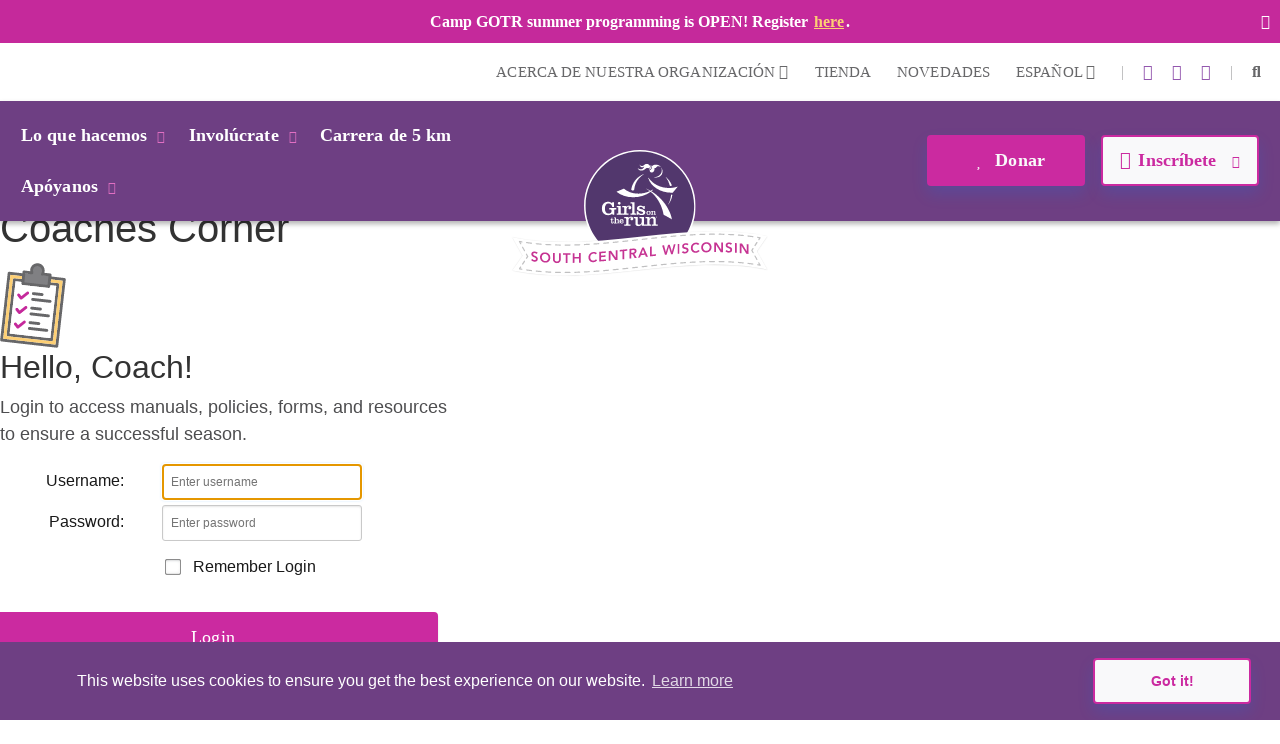

--- FILE ---
content_type: text/html; charset=utf-8
request_url: https://www.girlsontherunscwi.org/es/portal-login
body_size: 39949
content:
<!DOCTYPE html>
<html  lang="es-MX">
<head id="Head">     
          <!-- Google Tag Manager -->
          <script>(function(w,d,s,l,i){w[l]=w[l]||[];w[l].push({'gtm.start':
          new Date().getTime(),event:'gtm.js'});var f=d.getElementsByTagName(s)[0],
          j=d.createElement(s),dl=l!='dataLayer'?'&l='+l:'';j.async=true;j.src=
          'https://www.googletagmanager.com/gtm.js?id='+i+dl;f.parentNode.insertBefore(j,f);
          })(window,document,'script','dataLayer','GTM-TZ5F56J');</script>
          <!-- End Google Tag Manager -->
        <meta content="text/html; charset=UTF-8" http-equiv="Content-Type" /><title>
	Login | GOTR South Central Wisconsin
</title><meta id="MetaDescription" name="description" content="Login to access manuals, policies, forms, and resources to ensure a successful season." /><meta id="MetaRobots" name="robots" content="INDEX, FOLLOW" /><link href="/DependencyHandler.axd/381b43a98fd4f3fb7564272d0582ec6c/355/css" type="text/css" rel="stylesheet"/><script src="/DependencyHandler.axd/ac666f663f18e54a4dce7c34a6f17ac8/355/js" type="text/javascript"></script><link rel="stylesheet" type="text/css" href="/Resources/Shared/stylesheets/login/login.css"> <link rel="stylesheet" type="text/css" href="/Resources/Shared/stylesheets/login/responsive.css">

          <script async src="https://www.googletagmanager.com/gtag/js?id=[TRACKING_ID]"></script>
          <script>
            window.dataLayer = window.dataLayer || [];
            function gtag(){dataLayer.push(arguments);}
            gtag('js', new Date());
            [CUSTOM_SCRIPT]
            gtag('config', '[TRACKING_ID]');
          </script>

        <meta name="viewport" content="width=device-width,initial-scale=1" /></head>
<body id="Body">     
					<!-- Google Tag Manager (noscript) --> 
					<noscript><iframe src="https://www.googletagmanager.com/ns.html?id=GTM-TZ5F56J"
					height="0" width="0" style="display:none;visibility:hidden"></iframe></noscript>
					<!-- End Google Tag Manager (noscript) -->
				

    <form method="post" action="/es/portal-login" id="Form" enctype="multipart/form-data">
<div class="aspNetHidden">
<input type="hidden" name="__EVENTTARGET" id="__EVENTTARGET" value="" />
<input type="hidden" name="__EVENTARGUMENT" id="__EVENTARGUMENT" value="" />
<input type="hidden" name="__VIEWSTATE" id="__VIEWSTATE" value="rHvmqdvLQ+2jfCDhYm0rDJa3f6c+vabTjecpPFmRrxnmsa5hz7wYngX/ASrN6VFTDE1OlRYWOAv9Eu3BaZhiP/QA/vwX12x64CIGtOmOMD2bFmaLMuVs156tLzvZbgpNntCxA188FTk9gXBLpBp4jC8WsfCkwMLw+tGgjvkYRCioErR2yQWJtMsKnxuI+UET4HIh/K5LZTpbLSO6rJuSSpUp/Itz8yRLCGyTXbB0rnzQfbNkD1P1yCIiIGk5wuWThGvGNU1DmcrBsAucakcz08Mn50GhiBtD9HXKBc5PXicYy0xFQdHq2iaMPUUvlDoksSdpUKehS8Agimhl78S17ySZkwqj2lY8EpWOaQI3BQdRBffEguCGhYc/pFoWpLvOWFX1YjelD7RLaqpBVQHAPMuocL/WbnKOBGYZNjk48tV1FHadS6gn97PAF+cenVh5BbaZwJ6hxVXCZD24qbYs+BIyumTxh5kpkzMJ49+f5hBcpJ/DsxkFUgqCnbbCcc1QB+G4fdx9D82JqIpsDihXE5kEdZJRGmhtzmR0ZrAQ+C4ri9Sye9CDq8bVxDo2BQnKyHl9OOcwU/L0MM+3bv73HqEfKYqrbXSUXWsvBRqUHbL17MBwhV1uoSzdZTEBqAZ8LGMU4SOS4DRAfoPklC5Gma+bF/2hvXIDFRXqbR9FfGRxARWPgex1c2mHbTUpUauZiDr5lgU62P51/3ie8r5AUrG2sjFrYT3O6Ol7LyTwHMVGIl1uTPg3hM2bMt1j3SF8tU2CdjCFHxm3io+k" />
</div>

<script type="text/javascript">
//<![CDATA[
var theForm = document.forms['Form'];
if (!theForm) {
    theForm = document.Form;
}
function __doPostBack(eventTarget, eventArgument) {
    if (!theForm.onsubmit || (theForm.onsubmit() != false)) {
        theForm.__EVENTTARGET.value = eventTarget;
        theForm.__EVENTARGUMENT.value = eventArgument;
        theForm.submit();
    }
}
//]]>
</script>


<script src="/WebResource.axd?d=pynGkmcFUV23-mtUwYDYqXSJEu1g3RdocqweBnhilrFkrD_DthwpW16R5A81&amp;t=638628207619783110" type="text/javascript"></script>


<script type="text/javascript">
//<![CDATA[
var __cultureInfo = {"name":"es-MX","numberFormat":{"CurrencyDecimalDigits":2,"CurrencyDecimalSeparator":".","IsReadOnly":false,"CurrencyGroupSizes":[3],"NumberGroupSizes":[3],"PercentGroupSizes":[3],"CurrencyGroupSeparator":",","CurrencySymbol":"$","NaNSymbol":"NaN","CurrencyNegativePattern":1,"NumberNegativePattern":1,"PercentPositivePattern":0,"PercentNegativePattern":0,"NegativeInfinitySymbol":"-∞","NegativeSign":"-","NumberDecimalDigits":2,"NumberDecimalSeparator":".","NumberGroupSeparator":",","CurrencyPositivePattern":0,"PositiveInfinitySymbol":"∞","PositiveSign":"+","PercentDecimalDigits":2,"PercentDecimalSeparator":".","PercentGroupSeparator":",","PercentSymbol":"%","PerMilleSymbol":"‰","NativeDigits":["0","1","2","3","4","5","6","7","8","9"],"DigitSubstitution":1},"dateTimeFormat":{"AMDesignator":"a. m.","Calendar":{"MinSupportedDateTime":"\/Date(-62135596800000)\/","MaxSupportedDateTime":"\/Date(253402300799999)\/","AlgorithmType":1,"CalendarType":1,"Eras":[1],"TwoDigitYearMax":2029,"IsReadOnly":false},"DateSeparator":"/","FirstDayOfWeek":0,"CalendarWeekRule":0,"FullDateTimePattern":"dddd, d\u0027 de \u0027MMMM\u0027 de \u0027yyyy hh:mm:ss tt","LongDatePattern":"dddd, d\u0027 de \u0027MMMM\u0027 de \u0027yyyy","LongTimePattern":"hh:mm:ss tt","MonthDayPattern":"d \u0027de\u0027 MMMM","PMDesignator":"p. m.","RFC1123Pattern":"ddd, dd MMM yyyy HH\u0027:\u0027mm\u0027:\u0027ss \u0027GMT\u0027","ShortDatePattern":"dd/MM/yyyy","ShortTimePattern":"hh:mm tt","SortableDateTimePattern":"yyyy\u0027-\u0027MM\u0027-\u0027dd\u0027T\u0027HH\u0027:\u0027mm\u0027:\u0027ss","TimeSeparator":":","UniversalSortableDateTimePattern":"yyyy\u0027-\u0027MM\u0027-\u0027dd HH\u0027:\u0027mm\u0027:\u0027ss\u0027Z\u0027","YearMonthPattern":"MMMM\u0027 de \u0027yyyy","AbbreviatedDayNames":["dom.","lun.","mar.","mié.","jue.","vie.","sáb."],"ShortestDayNames":["do.","lu.","ma.","mi.","ju.","vi.","sá."],"DayNames":["domingo","lunes","martes","miércoles","jueves","viernes","sábado"],"AbbreviatedMonthNames":["ene.","feb.","mar.","abr.","may.","jun.","jul.","ago.","sep.","oct.","nov.","dic.",""],"MonthNames":["enero","febrero","marzo","abril","mayo","junio","julio","agosto","septiembre","octubre","noviembre","diciembre",""],"IsReadOnly":false,"NativeCalendarName":"calendario gregoriano","AbbreviatedMonthGenitiveNames":["ene.","feb.","mar.","abr.","may.","jun.","jul.","ago.","sep.","oct.","nov.","dic.",""],"MonthGenitiveNames":["enero","febrero","marzo","abril","mayo","junio","julio","agosto","septiembre","octubre","noviembre","diciembre",""]},"eras":[1,"d. C.",null,0]};//]]>
</script>

<script src="/ScriptResource.axd?d=NJmAwtEo3IqYl9AMcC12ine7jCSyqUGEQMyp5o9yvx9g3zFdGdifLsybsgndna59hj_jZxI4ZJJeClMXoR4LSw5j0SUpf0hZlq7DhpP0i7I1jqje61phhS2xi1yEJ7hp1pgQlA2&amp;t=2a9d95e3" type="text/javascript"></script>
<script src="/ScriptResource.axd?d=dwY9oWetJoKRl7RHk4B6VUSs0VGE_-chhqsSh3sFsvI_aEiGsWf2Zl2p-OlK8HGsjyjSUhNxnEsKIQEQ7qdKt5asIAcOR8sVixqVRo2VpL28BKAw2Q4HSbCs-QcycjqT165f9eJR0IpKgSqC0&amp;t=2a9d95e3" type="text/javascript"></script>
<div class="aspNetHidden">

	<input type="hidden" name="__VIEWSTATEGENERATOR" id="__VIEWSTATEGENERATOR" value="CA0B0334" />
	<input type="hidden" name="__VIEWSTATEENCRYPTED" id="__VIEWSTATEENCRYPTED" value="" />
	<input type="hidden" name="__EVENTVALIDATION" id="__EVENTVALIDATION" value="+ICEstF1br0AxmrW3aPtze5+EmzRedjgscuF0rqD63FubKJDvcyz6pO9pAsYYocEO1PDrm0yyYnlqk7kd7pm6goxgytrvqtVXNwGy6/WsVyFfNikPS4IcBLlgscGSlprqlf09caSk9TJJwS9nspXIOhtTeIP7RT/GIsZdI4ssGrpy7dnH7i69FTPzR/lSahlmtARUA==" />
</div><script src="/DependencyHandler.axd/d9096254984a93039d4f0fb19ec052ed/355/js" type="text/javascript"></script>
<script type="text/javascript">
//<![CDATA[
Sys.WebForms.PageRequestManager._initialize('ScriptManager', 'Form', ['tdnn$ctr13148$Login_UP','dnn_ctr13148_Login_UP'], [], [], 90, '');
//]]>
</script>

        
        
        
<!--

 -->



<!--CDF(Javascript|/Resources/Shared/Scripts/scripts.js|DnnBodyProvider|14)-->
<!--CDF(Javascript|/Resources/Shared/Scripts/accordionCMS.js|DnnBodyProvider|14)-->
<!--CDF(Javascript|/Resources/Shared/Scripts/bootstrap/bootstrap.bundle.js|DnnBodyProvider|10)-->
<!--CDF(Css|/Resources/Shared/Stylesheets/bootstrap/bootstrap.min.css|DnnPageHeaderProvider|14)-->
<!--CDF(Javascript|/Portals/_default/skins/gotrtheme/js/jquery.blueimp-gallery.min.js|DnnBodyProvider|100)-->
<!--CDF(Css|/Resources/Shared/fontawesome/css/all.css|DnnPageHeaderProvider|14)-->

<!--CDF(Css|/Resources/Shared/Stylesheets/gotr-all.css|DnnPageHeaderProvider|14)-->
<!--CDF(Css|/Resources/Shared/Stylesheets/header.css|DnnPageHeaderProvider|14)-->
<!--CDF(Css|/Resources/Shared/Stylesheets/footer.css|DnnPageHeaderProvider|14)-->

<!--	<link rel="stylesheet" type="text/css" href="/Resources/Shared/stylesheets/gotr-all.css" data-enableoptimizations="top">
	<link rel="stylesheet" type="text/css" href="/Resources/Shared/stylesheets/header.css" data-enableoptimizations="top">
	<link rel="stylesheet" type="text/css" href="/Resources/Shared/stylesheets/footer.css" data-enableoptimizations="top">
<script type="text/javascript" src="https://d2n3notmdf08g1.cloudfront.net/common/js/jquery.unveil.js"></script>-->
<link type="text/css" href="/Resources/Shared/stylesheets/fonts.css" data-enableoptimizations="true" >	
<script type="text/javascript" src="/Resources/Libraries/jQuery-Unveil/jquery.unveil.min.js" data-enableoptimizations="true"></script>
<main>
    <div id="sitemenu">
        <div id="dnn_HeaderPane"><div class="DnnModule DnnModule-2sxc-app DnnModule-13037 DnnVersionableControl"><a name="13037"></a><div id="dnn_ctr13037_ContentPane"><!-- Start_Module_13037 --><div id="dnn_ctr13037_ModuleContent" class="DNNModuleContent Mod2sxcappC">
	<div class='sc-content-block'  data-cb-instance='13037' data-cb-id='13037'>


				<div class="g-site-banner-wrapper in-view">
					<span class="spanner-l"></span>
						<div class="g-site-banner">
						<p>Camp GOTR summer programming is OPEN! Register&nbsp;<a href="https://www.hisawyer.com/creative-soul-camp/schedules?location_id%5B%5D=223734&amp;schedule_id=camps&amp;widget_tags=gotr" target="_blank" rel="noopener">here</a>.</p>
						</div>
					<span class="spanner-r"><i class="fa fa-times"></i></span>
				</div>
	<!-- else {
			<div style="height:20px;"></div>
	} -->
<div class="g-menu">
	<div class="top-bar d-none d-lg-flex">
		<div class="g-admin-container">
	    <a class="hidden-login" title="login" href="/portal-login" title="Login">Login</a>

		</div>
		<div class="g-container">
			<ul class="top-link">
				<li >
					<div class="dropdown menu-drop">
						<a href="#" title="Acerca de nuestra organizaci&#243;n" role="button" id="dropdownMenuLink" data-bs-toggle="dropdown" aria-expanded="false">Acerca de nuestra organizaci&#243;n <i class="fas fa-chevron-down"></i></a>
						<ul class="dropdown-menu" aria-labelledby="dropdownMenuLink">
							<li><a class="dropdown-item" href="/es/organization" title="Nuestra organizaci&#243;n">Nuestra organizaci&#243;n</a></li>
							<li><a class="dropdown-item" href="/es/people" title="Nuestra gente">Nuestra gente</a></li>
								<li><a class="dropdown-item custom" href="/es/thank-you-coach" title="&#161;Gracias, entrenadores!">¡Gracias, entrenadores!</a></li>
						</ul>
					</div>
				</li>
					<li><a href="https://gotrshop.com" target="_blank" title="Tienda">Tienda </a></li>
				<li><a href="/es/news" title="Novedades">Novedades </a></li>
					<li>
						<div class="dropdown menu-drop g-language-wrap">
							<a href="#" role="button" aria-expanded="false" title="Language">Espa&#241;ol <i class="fas fa-chevron-down"></i>
							</a>
							<ul class="dropdown-menu">
								<li><a class="dropdown-item g-language" href="/Default.aspx?TabId=2944&amp;language=en-US" title="language option English" alt="language English">English</a></li>
								<li><a class="dropdown-item g-language" href="/Default.aspx?TabId=2944&amp;language=es-MX" title="language option Espa&#241;ol" alt="language Espa&#241;ol">Espa&#241;ol</a></li>
							</ul>
						</div>
					</li>
			</ul>
			<ul class="social-link">
                    <li>|</li>
                    <li><a title="instagram" alt="instagram link" target="_blank" href="https://www.instagram.com/gotrscwi/"><i class="fab fa-instagram"></i></a></li>
                    <li><a title="linkedin" alt="linkedin link" target="_blank" href="https://www.linkedin.com/company/19125637/"><i class="fab fa-linkedin-in"></i></a></li>
                    <li><a title="facebook" alt="facebook link" target="_blank" href="https://www.facebook.com/GOTRSCWI"><i class="fab fa-facebook-f"></i></a></li>


				<li>|</li>
				<li id="g_search_site" class="collapse search" >
						<input id="g_search_input" class="g-search-input clearable" type="search" data-language="/es" placeholder="Buscar ..." title="Search" alt="Search site"/>
				</li>
				<li>
				    <a class="search" href="#g_search_site" title="Search" role="button" data-bs-toggle="collapse" aria-controls="g_search_site" aria-expanded="false" aria-label="Buscar Girls on the Run South Central Wisconsin"><i class="fas fa-search"></i></a>
				</li>
			</ul>
		</div>
	</div>
	<div class="nav-bar d-none d-lg-block">
		<div class="g-container">
			<ul class="nav-left">
				<li>
					<div class="dropdown menu-drop">
						<a class="dropbtn" href="#" role="button" aria-expanded="false" title="Lo que hacemos">Lo que hacemos<i class="fas fa-chevron-down"></i>
						</a>
						<ul class="dropdown-menu g-mm-wwd">
						        <li><a class="dropdown-item" target="_self" href="/es/programs" title="Nuestros programas">Nuestros programas</a></li>
						        <li><a class="dropdown-item" target="_self" href="/es/impact" title="Nuestro impacto">Nuestro impacto</a></li>
						        <li><a class="dropdown-item" target="_self" href="/es/locations" title="Nuestras ubicaciones">Nuestras ubicaciones</a></li>
								<li><a class="dropdown-item" href="/es/our-culture" title="Nuestra cultura">Nuestra cultura</a></li>
						</ul>
					</div>
				</li>
				<li >
					<div class="dropdown menu-drop">
						<a class="dropbtn" href="#" role="button" aria-expanded="false" title="Invol&#250;crate">Invol&#250;crate<i class="fas fa-chevron-down"></i>
						</a>
						<ul class="dropdown-menu g-mm-gi">

					        <li><a class="dropdown-item"  href="/es/volunteer" title="S&#233; voluntario">S&#233; voluntario</a></li>

					        <li><a class="dropdown-item"  href="/es/coach" title="Entrenadora">Entrenadora</a></li>

					        <li><a class="dropdown-item"  href="/es/start-team" title="Armar un equipo">Armar un equipo</a></li>
						</ul>
					</div>
				</li>
					<li  class="g-mm-fivek-hide"><a href="/es/5K">Carrera de 5 km</a></li>
				<li >
					<div class="dropdown menu-drop">
						<a class="dropbtn" href="#" role="button" aria-expanded="false" title="Ap&#243;yanos" alt="Ap&#243;yanos">Ap&#243;yanos<i class="fas fa-chevron-down"></i>
						</a>
						<ul class="dropdown-menu g-mm-su">

					        <li><a class="dropdown-item"  href="/es/donate" title="Donar" alt="Donar">Donar</a></li>

					        <li><a class="dropdown-item"  href="/es/ways-to-give" title="Formas de contribuir" alt="Formas de contribuir">Formas de contribuir</a></li>

					        <li><a class="dropdown-item"  href="/es/partner" title="Hazte socio" alt="Hazte socio">Hazte socio</a></li>
						        <li><a class="dropdown-item"  href="/es/solemates" title="SoleMates" alt="SoleMates">SoleMates</a></li>
						        <li><a class="dropdown-item"  href="/es/sustainable-giving" title="Donaci&#243;n sostenible" alt="Donaci&#243;n sostenible">Donaci&#243;n sostenible</a></li>
						</ul>
					</div>
				</li>

				<li style="display:none;">
					<a class="mbl-lgo2" href="/es/home">
						<img src="https://d13ocxgzab8gux.cloudfront.net/resources/images/menu/logo-2.png" title="Girls on the Run South Central Wisconsin Homepage" alt="Girls on the Run South Central Wisconsin Homepage">
					</a>
				</li>


			</ul>
			<ul class="nav-right">
				<li  class="g-mm-donate-hide " >
							<a class="active" target="_blank" href="https://www.girlsontherunscwi.org/giving/Give-Her-Confidence-for-Life-in-2026" title="Donate" alt="Donate"><i class="far fa-heart"></i> Donar</a>
				</li>
				<li class="" >
					<div class="dropdown menu-drop">
						<a href="#" role="button" aria-expanded="false" title="Register" alt="Register"><i class="far fa-edit"></i>Inscr&#237;bete <i class="fas fa-chevron-down"></i>
						</a>
						<ul class="dropdown-menu g-mm-register">
										<li><a class="dropdown-item" target="_blank" href="https://www.girlsontherunscwi.org/es/coach" title="Entrenadora" alt="Entrenadora">Entrenadora</a></li>
										<li><a class="dropdown-item" target="_blank" href="https://www.girlsontherunscwi.org/donate" title="Donar" alt="Donar">Donar</a></li>
										<li><a class="dropdown-item" target="_blank" href="https://www.girlsontherunscwi.org/6th-8th-grade-program-details" title="Heart &amp; Sole (Programa de secundaria)" alt="Heart &amp; Sole (Programa de secundaria)">Heart &amp; Sole (Programa de secundaria)</a></li>
						</ul>
					</div>
				</li>
			</ul>
		</div>
	</div>
	<!-- team-area start -->
	<div class="navbar-logo-wrapper logo-a hide-logo">
		<a class="navbar-brand mbl-logo" href="/es/home">
			<img src="https://d13ocxgzab8gux.cloudfront.net/resources/images/menu/logo-2.png" class="navbar-logo" title="Girls on the Run South Central Wisconsin Homepage" alt="Girls on the Run South Central Wisconsin Homepage" />
		</a>
	</div>
	<div class="navbar-logo-wrapper logo-b" >
		<a class="navbar-brand council-logo" href="/es/home">
			<img src="https://gotrwebsite.s3.amazonaws.com/common/Council-Icons/v2/Web-Logo-WI-3-229.svg" class="navbar-logo" title="Girls on the Run South Central Wisconsin Homepage" alt="Girls on the Run South Central Wisconsin Homepage" />
		</a>
	</div>
	<div class="mbl-header d-lg-none">
		<div class="mbl-top">
			<ul style="min-height:47px;">
				<li><a class="hambur" href="#"><img src="https://d13ocxgzab8gux.cloudfront.net/resources/images/menu/hamburger.svg" alt="Menu"></a></li>
				<li class="stn-line"><span></span></li>
				<li class="lang"><a class="dropbtn" href="#">ES <i class="fas fa-chevron-down"></i></a>
					<ul class="g-shadow menu-drop">
						<li><a href="/Default.aspx?TabId=2944&amp;language=en-US">English</a></li>
						<li><a href="/Default.aspx?TabId=2944&amp;language=es-MX">Espa&#241;ol</a></li>
					</ul>
				</li>
				<li class="mbl-btn ">
							<a class="active" target="_blank" href="https://www.girlsontherunscwi.org/giving/Give-Her-Confidence-for-Life-in-2026" title="Donate" alt="Donate"><i class="far fa-heart"></i> Donar</a>
				</li>
			</ul>
		</div>
		<div class="mbl-menubar">
			<ul>
				<li class="mbl-left">
				    <a class="dropbtn" href="#">Lo que hacemos<i class="fas fa-chevron-down"></i></a>
					<ul class="g-shadow">
					        <li><a  href="/es/programs">Nuestros programas</a></li>
					        <li><a  href="/es/impact">Nuestro impacto</a></li>
					        <li><a  href="/es/locations">Nuestras ubicaciones</a></li>
							<li><a href="/es/our-culture">Nuestra cultura</a></li>
				    </ul>
				</li>
				<li style="display:none;">
					<a href="/es/home">
						<img src="https://d13ocxgzab8gux.cloudfront.net/resources/images/menu/logo.svg" alt="">
					</a>
				</li>
				<li class="mbl-right ">
				    <a class="dropbtn" href="#">Inscr&#237;bete  <i class="fas fa-chevron-down"></i></a>
					<ul class="g-shadow">
					        <li><a target="_blank" href="https://www.girlsontherunscwi.org/es/coach">Entrenadora</a></li>
					        <li><a target="_blank" href="https://www.girlsontherunscwi.org/donate">Donar</a></li>
					        <li><a target="_blank" href="https://www.girlsontherunscwi.org/6th-8th-grade-program-details">Heart &amp; Sole (Programa de secundaria)</a></li>
					</ul>
				</li>
			</ul>
		</div>

		<div class="side-menu">
			<div class="side-top">
				<a class="search" href="#gg_search_site" role="button" data-bs-toggle="collapse" aria-controls="gg_search_site" aria-expanded="false" aria-label="Buscar Girls on the Run South Central Wisconsin"><i class="fas fa-search"></i> Buscar</a>
				<a href="/es/coaches-corner"><i class="fas fa-bullhorn"></i> Rinc&#243;n de entrenadores</a>
			</div>
				<div id="gg_search_site" class="collapse search" >
						<input id="gg_search_input" class="g-search-input clearable" type="search" data-language="/es" placeholder="Buscar" />
				</div>

			<ul>
				<li><a class="dropbtn" href="#">Invol&#250;crate<i class="fas fa-chevron-down"></i></a>
					<ul>

				        <li><a  href="/es/volunteer">S&#233; voluntario</a></li>

				        <li><a  href="/es/coach">Entrenadora</a></li>

				        <li><a  href="/es/start-team">Armar un equipo</a></li>
					</ul>
				</li>
					<li class="g-mm-fivek-hide"><a href="/es/5K">Carrera de 5 km</a></li>
				<li><a class="dropbtn" href="#">Ap&#243;yanos<i class="fas fa-chevron-down"></i></a>
					<ul>

				        <li><a  href="/es/donate">Donar</a></li>

				        <li><a  href="/es/ways-to-give">Formas de contribuir</a></li>

				        <li><a  href="/es/partner">Hazte socio</a></li>
					        <li><a  href="/es/solemates">SoleMates</a></li>
					        <li><a  href="/es/sustainable-giving">Donaci&#243;n sostenible</a></li>
					</ul>
				</li>
				<li><a class="dropbtn" href="#">Acerca de nuestra organizaci&#243;n<i class="fas fa-chevron-down"></i></a>
					<ul>
						<li><a href="/es/organization">Nuestra organizaci&#243;n</a></li>
						<li><a href="/es/people">Nuestra gente</a></li>
							<li><a href="/es/thank-you-coach">¡Gracias, entrenadores!</a></li>
					</ul>
				</li>
				<li><a href="https://gotrshop.com" target="_blank">Tienda</a></li>
				<li><a href="/es/news">Novedades</a></li>
			</ul>
		</div>
	</div>
</div>
<!-- header-area end -->

</div>
</div><!-- End_Module_13037 --></div>
</div></div>
    </div>
    <div id="Content">
        <div id="dnn_ContentPane"><div class="DnnModule DnnModule-Authentication DnnModule-13148"><a name="13148"></a>
<div class="ContainerWrapper">
    <div class="dnnClear">
        <h2><span id="dnn_ctr13148_dnnTITLE_titleLabel" class="Head">Account Login</span>


</h2>
        
        <div id="dnn_ctr13148_ContentPane" class="ContainerPane"><!-- Start_Module_13148 --><div id="dnn_ctr13148_ModuleContent" class="DNNModuleContent ModAuthenticationC">
	<div id="dnn_ctr13148_Login_UP">
		
<div class="dnnForm dnnLogin dnnClear">
    <div id="dnn_ctr13148_Login_pnlLogin">
			
        <div class="loginContent">
            
            <div id="dnn_ctr13148_Login_pnlLoginContainer" class="LoginPanel">
				<div id="dnn_ctr13148_Login_DNN">
<div class="ccorner-header">
	<h1>Coaches <span>Corner</span></h1>
</div>
<div class="ccorner-area">
	<div class="ccorner-block">
		<div class="ccorner-top">
			<img src="https://gotrwebsite.s3.us-west-2.amazonaws.com/resources/coachescorner/cc-login-clipboard.svg" />
			<h2>Hello, Coach!</h2>
			<p>Login to access manuals, policies, forms, and resources to ensure a successful season.</p>
		</div>
		<div class="dnnForm dnnLoginService dnnClear">
			<div class="dnnFormItem">
				<div class="dnnLabel">
					<label for="dnn_ctr13148_Login_Login_DNN_txtUsername" id="dnn_ctr13148_Login_Login_DNN_plUsername" class="dnnFormLabel">Username:</label>
				</div>        
				<input name="dnn$ctr13148$Login$Login_DNN$txtUsername" type="text" id="dnn_ctr13148_Login_Login_DNN_txtUsername" placeholder="Enter username" AUTOCOMPLETE="off" />
			</div>
			<div class="dnnFormItem">
				<div class="dnnLabel">
					<label for="dnn_ctr13148_Login_Login_DNN_txtPassword" id="dnn_ctr13148_Login_Login_DNN_plPassword" class="dnnFormLabel">Password:</label>
				</div>
				<input name="dnn$ctr13148$Login$Login_DNN$txtPassword" type="password" id="dnn_ctr13148_Login_Login_DNN_txtPassword" placeholder="Enter password" AUTOCOMPLETE="off" />
			</div>
			
			
			<div class="dnnFormItem row">
				<span id="dnn_ctr13148_Login_Login_DNN_lblLoginRememberMe" class="dnnFormLabel"></span>
				<span class="dnnLoginRememberMe"><input id="dnn_ctr13148_Login_Login_DNN_chkCookie" type="checkbox" name="dnn$ctr13148$Login$Login_DNN$chkCookie" /><label for="dnn_ctr13148_Login_Login_DNN_chkCookie">Remember Login</label></span>
				<span id="dnn_ctr13148_Login_Login_DNN_lblLogin" class="dnnFormLabel"></span>
				<a id="dnn_ctr13148_Login_Login_DNN_cmdLogin" title="Login" class="g-btn g-btn-primary" href="javascript:__doPostBack(&#39;dnn$ctr13148$Login$Login_DNN$cmdLogin&#39;,&#39;&#39;)">Login</a>
			</div>
			<!--<div class="dnnFormItem">
				<a id="dnn_ctr13148_Login_Login_DNN_cancelLink" class="g-btn g-btn-secondary" CausesValidation="false" href="https://www.girlsontherunscwi.org/es/portal-login">Cancel</a>      
			</div> --> 
			<div class="dnnFormItem">
				<span class="dnnFormLabel">&nbsp;</span>
				<div class="dnnLoginActions">
					<ul class="dnnActions dnnClear">
						<!--<li id="dnn_ctr13148_Login_Login_DNN_liRegister"><a id="dnn_ctr13148_Login_Login_DNN_registerLink" class="dnnSecondaryAction" onclick="return dnnModal.show(&#39;https://www.girlsontherunscwi.org/es/register?returnurl=https%253a%252f%252fwww.girlsontherunscwi.org%252fes%252fportal-login&amp;popUp=true&#39;,/*showReturn*/true,600,950,true,&#39;&#39;)" href="https://www.girlsontherunscwi.org/es/register?returnurl=https%3a%2f%2fwww.girlsontherunscwi.org%2fes%2fportal-login">Register</a></li>  -->              
						<li id="dnn_ctr13148_Login_Login_DNN_liPassword"><a id="dnn_ctr13148_Login_Login_DNN_passwordLink" class="g-btn g-btn-link" onclick="return dnnModal.show(&#39;https://www.girlsontherunscwi.org/es/portal-login/ctl/sendpassword?returnurl=https%253a%252f%252fwww.girlsontherunscwi.org%252fes%252fportal-login&amp;popUp=true&#39;,/*showReturn*/true,300,650,true,&#39;&#39;)" href="https://www.girlsontherunscwi.org/es/portal-login/ctl/sendpassword?returnurl=https%3a%2f%2fwww.girlsontherunscwi.org%2fes%2fportal-login">Reset Password</a></li>
					</ul>
				</div>
			</div>
		</div>
		<div class="ccorner-bottom">
			<p>Not a coach?</p>
			<p>Learn more about how to <a class="g-btn g-btn-link" href="/coach">become a coach.</a></p>
		</div>
	</div>
</div>


    <script type="text/javascript">
        /*globals jQuery, window, Sys */
        (function ($, Sys) {
            const disabledActionClass = "dnnDisabledAction";
            const actionLinks = $('a[id^="dnn_ctr13148_Login_Login_DNN"]');
            function isActionDisabled($el) {
                return $el && $el.hasClass(disabledActionClass);
            }
            function disableAction($el) {
                if ($el == null || $el.hasClass(disabledActionClass)) {
                    return;
                }
                $el.addClass(disabledActionClass);
            }
            function enableAction($el) {
                if ($el == null) {
                    return;
                }
                $el.removeClass(disabledActionClass);
            }
            function setUpLogin() {                
                $.each(actionLinks || [], function (index, action) {
                    var $action = $(action);
                    $action.click(function () {
                        var $el = $(this);
                        if (isActionDisabled($el)) {
                            return false;
                        }
                        disableAction($el);
                    });
                });
            }
		
            $(document).ready(function () {
                $(document).on('keydown', '.dnnLoginService', function (e) {
                    if ($(e.target).is('input:text,input:password') && e.keyCode === 13) {
                        var $loginButton = $('#dnn_ctr13148_Login_Login_DNN_cmdLogin');
                        if (isActionDisabled($loginButton)) {
                            return false;
                        }
                        disableAction($loginButton);
                        window.setTimeout(function () { eval($loginButton.attr('href')); }, 100);
                        e.preventDefault();
                        return false;
                    }
                });

                setUpLogin();
                Sys.WebForms.PageRequestManager.getInstance().add_endRequest(function () {
                    $.each(actionLinks || [], function (index, item) {
                        enableAction($(item));
                    });
                    setUpLogin();

					if ($(".dnnFormMessage.dnnFormValidationSummary").length > 0) {
						var holder = $("<div class='dnnFormValidationSummary_ERS'></div>");
						holder.on("click", () => { holder.hide(); });
						holder.append($(".dnnFormMessage.dnnFormValidationSummary").clone()).insertAfter($(".ccorner-top"));
						$(".dnnFormMessage.dnnFormValidationSummary").first().hide();
					} else if ($(".dnnFormValidationSummary_ERS").length > 0) {
						$(".dnnFormValidationSummary_ERS").remove();
					}

                });				
            });
        }(jQuery, window.Sys));
    </script>

</div>
			</div>
            <div class="dnnSocialRegistration">
                <div id="socialControls">
                    <ul class="buttonList">
                        
                    </ul>
                </div>
            </div>
        </div>
    
		</div>
    
    
    
    
    
</div>
	</div><div id="dnn_ctr13148_Login_UP_Prog" style="display:none;">
		<div class="dnnLoading dnnPanelLoading"></div>
	</div>
</div><!-- End_Module_13148 --></div>
    </div>
</div>


</div></div>
    </div>
    <div id="Footer">
		<div class="container-fluid nat-spon">
			<div class="row">
				<a class="adidas" target="_blank" href="https://www.adidas.com/us" title="Adidas"><img class="img-fluid" src="/images/shared/nationalpartnerssvg/adidas2.svg" alt="Adidas" /></a>
				<a class="gammaphibeta" target="_blank" href="https://www.gammaphibeta.org/Home" title="Gamma Phi Beta"><img class="img-fluid" src="/images/shared/nationalpartnerssvg/gamma-phi-beta.svg" alt="Gamma Phi Beta" /></a>
				<!--<a class="riteaid" target="_blank" href="https://www.riteaidhealthyfutures.org/empowering-children" title="Rite Aid"><img class="img-fluid" src="/images/shared/nationalpartnerssvg/rite-aid3.svg" alt="Rite Aid Foundation" /></a>-->
				<a class="band" target="_blank" style="height: auto;width: 160px;" href="https://cam.onelink.me/oQAh/v6zbjrxy" title="BAND"><img class="img-fluid" src="/images/shared/nationalpartnerssvg/band.svg" alt="BAND" /></a>
			</div>
		</div>
        <div id="dnn_FooterPane" class="footer-area"><div class="DnnModule DnnModule-2sxc-app DnnModule-13034 DnnVersionableControl"><a name="13034"></a><div id="dnn_ctr13034_ContentPane"><!-- Start_Module_13034 --><div id="dnn_ctr13034_ModuleContent" class="DNNModuleContent Mod2sxcappC">
	<div class='sc-content-block'  data-cb-instance='13034' data-cb-id='13034'>

<div class="container" >
    <div class="footer-link">
        <ul>
            <li><a  href="/es/work-with-us" title="Trabaja con nosotros">Trabaja con nosotros</span></a></li>
            <li><img src="https://d13ocxgzab8gux.cloudfront.net/resources/images/shared/star-2.png" alt="Star"></li>
            <li><a href="/es/coaches-corner" title="Rinc&#243;n de entrenadores">Rinc&#243;n de entrenadores</a></li>
            <li><img src="https://d13ocxgzab8gux.cloudfront.net/resources/images/shared/star-2.png" alt="Star"></li>
            <li><a href="https://www.girlsontherun.org" target="_blank" title="P&#225;gina web de la sede central">P&#225;gina web de la sede central</a></li>
        </ul>
    </div>
    <div class="row footer-cntpart">
        <div class="col-md-4 py-3 order-3 order-md-1">
            <h4>Cont&#225;ctanos</h4>
            <p>info@girlsontherunscwi.org<br>(608) 831-4687</p>
        </div> 
        <div class="col-md-4 py-3 order-2">
            <div class="badges">
                    <a href="https://www.guidestar.org/profile/11-3732108" class="badge" target="_blank">                               
                        <img class="badge-img" height="125" src="https://widgets.guidestar.org/TransparencySeal/6901442?w=135&h=135&mode=crop&scale=both" title="Guidestar" alt="Guidestar">
                    </a>
                    <a href="https://www.charitynavigator.org/ein/113732108" class="badge" target="_blank">                               
                        <img class="badge-img" height="125" src="/Portals/WI-3-229/adam/Footer/cdN3Ot5HxkCabRLs_fWF-g/Link/Four-Star Rating Badge - Full Color.png?w=135&h=135&mode=crop&scale=both" title="Charity Navigator - 4 Star Charity Badge" alt="Charity Navigator">
                    </a>

            </div>
        </div>
        <div class="col-md-4 py-3 order-1 order-md-3">
            <h4>Girls on the Run South Central Wisconsin - EIN 11-3732108</h4>
            <p>901 Deming Way&nbsp;Suite 11</p>
            <p>Madison, Wisconsin 53717</p>
        </div>
    </div>
</div>

</div>
</div><!-- End_Module_13034 --></div>
</div><div class="DnnModule DnnModule-2sxc-app DnnModule-13035 DnnVersionableControl"><a name="13035"></a>
<div class="ContainerWrapper">
    <div class="dnnClear">
        <h2><span id="dnn_ctr13035_dnnTITLE_titleLabel" class="Head">App</span>


</h2>
        
        <div id="dnn_ctr13035_ContentPane" class="ContainerPane"><!-- Start_Module_13035 --><div id="dnn_ctr13035_ModuleContent" class="DNNModuleContent Mod2sxcappC">
	<div class='sc-content-block'  data-cb-instance='13035' data-cb-id='13035'>

<div class="container" >
    <div class="socl-prt text-center">
        <ul>
            <li><a title="instagram" alt="instagram link" target="_blank" href="https://www.instagram.com/gotrscwi/"><i class="fab fa-instagram"></i></a></li>
                        <li><a title="linkedin" alt="linkedin link" target="_blank" href="https://www.linkedin.com/company/19125637/"><i class="fab fa-linkedin-in"></i></a></li>
                                                            <li><a title="facebook" alt="facebook link" target="_blank" href="https://www.facebook.com/GOTRSCWI"><i class="fab fa-facebook-f"></i></a></li>
                                </ul>
    </div>
</div>



</div>
</div><!-- End_Module_13035 --></div>
    </div>
</div>


</div><div class="DnnModule DnnModule-2sxc-app DnnModule-13036 DnnVersionableControl"><a name="13036"></a>
<div class="ContainerWrapper">
    <div class="dnnClear">
        <h2><span id="dnn_ctr13036_dnnTITLE_titleLabel" class="Head">App</span>


</h2>
        
        <div id="dnn_ctr13036_ContentPane" class="ContainerPane"><!-- Start_Module_13036 --><div id="dnn_ctr13036_ModuleContent" class="DNNModuleContent Mod2sxcappC">
	<div class='sc-content-block'  data-cb-instance='13036' data-cb-id='13036'>
<div class="container" >
    <div class="copy-prt text-center">
        <ul>
            <li>&copy; 2026</li>
            <li class="d-none d-md-inline-block">|</li>
            <li> Girls on the Run - Todos los derechos reservados</li>
            <li class="d-none d-md-inline-block">|</li>
            
            <li><a href="javascript: void(0);" target="_blank" onclick="return dnnModal.show('/Portals/WI-3-229/adam/Footer/wuAzy4r6EESI8kPyqtzXzw/PrivacyLink/Girls on the Run of South Central Wisconsin Privacy Policy.pdf?popUp=true',true,600,800,false)">POL&#205;TICA DE PRIVACIDAD</a></li>
        </ul>
        <ul>
            <li>Con la tecnolog&#237;a de Pinwheel.us</li>
            <li class="d-none d-md-inline-block">|</li>
            <li>    			<a href="/login">Login</a>
</li>
        </ul>
    </div>
</div>

</div>
</div><!-- End_Module_13036 --></div>
    </div>
</div>


</div></div>
    </div>
</main>
<a href="#" class="scrolltotop"><i class="fas fa-angle-up"></i></a>
<script type="text/javascript" src="/js/receiveMessage.js"></script>


        <input name="ScrollTop" type="hidden" id="ScrollTop" />
        <input name="__dnnVariable" type="hidden" id="__dnnVariable" autocomplete="off" value="`{`__scdoff`:`1`,`cc_morelink`:``,`cc_message`:`This website uses cookies to ensure you get the best experience on our website.`,`cc_dismiss`:`Got it!`,`cc_link`:`Learn more`}" />
        
    

<script type="text/javascript">
//<![CDATA[
__dnn_SetInitialFocus('dnn_ctr13148_Login_Login_DNN_txtUsername');Sys.Application.add_init(function() {
    $create(Sys.UI._UpdateProgress, {"associatedUpdatePanelId":"dnn_ctr13148_Login_UP","displayAfter":500,"dynamicLayout":true}, null, null, $get("dnn_ctr13148_Login_UP_Prog"));
});
//]]>
</script>
</form>
    <!--CDF(Javascript|/js/dnncore.js|DnnBodyProvider|100)--><!--CDF(Javascript|/js/dnn.js|DnnBodyProvider|12)--><!--CDF(Javascript|/Resources/Shared/Components/CookieConsent/cookieconsent.min.js|DnnBodyProvider|40)--><!--CDF(Css|/Resources/Shared/Components/CookieConsent/cookieconsent.min.css|DnnPageHeaderProvider|12)--><!--CDF(Javascript|/js/dnn.cookieconsent.js|DnnBodyProvider|100)--><!--CDF(Javascript|/js/dnn.modalpopup.js|DnnBodyProvider|50)--><!--CDF(Css|/Resources/Shared/stylesheets/dnndefault/7.0.0/default.css|DnnPageHeaderProvider|5)--><!--CDF(Css|/Portals/_default/skins/gotrtheme/skin.css|DnnPageHeaderProvider|15)--><!--CDF(Css|/DesktopModules/Admin/Authentication/module.css|DnnPageHeaderProvider|10)--><!--CDF(Css|/DesktopModules/Admin/Authentication/module.css|DnnPageHeaderProvider|10)--><!--CDF(Javascript|/Resources/libraries/jQuery/03_07_01/jquery.js|DnnPageHeaderProvider|5)--><!--CDF(Javascript|/Resources/libraries/HoverIntent/01_10_01/jquery.hoverIntent.min.js|DnnPageHeaderProvider|55)--><!--CDF(Javascript|/Resources/libraries/jQuery-Migrate/03_04_01/jquery-migrate.js|DnnPageHeaderProvider|6)--><!--CDF(Javascript|/Resources/libraries/DnnPlugins/09_13_09/dnn.jquery.js|DnnBodyProvider|298)--><!--CDF(Javascript|/Resources/libraries/jQuery-UI/01_13_03/jquery-ui.min.js|DnnPageHeaderProvider|10)-->
    
	<script>
		  (function(d){
			 var s = d.createElement("script");
			 /* uncomment the following line to override default position*/
			 /* s.setAttribute("data-position", 3);*/
			 /* uncomment the following line to override default size (values: small, large)*/
			 /* s.setAttribute("data-size", "small");*/
			 /* uncomment the following line to override default language (e.g., fr, de, es, he, nl, etc.)*/
			 /* s.setAttribute("data-language", "language");*/
			 /* uncomment the following line to override color set via widget (e.g., #053f67)*/
			 /* s.setAttribute("data-color", "#6E3F83"); */
			 /* uncomment the following line to override type set via widget (1=person, 2=chair, 3=eye, 4=text)*/
			 /* s.setAttribute("data-type", "1");*/
			 /* s.setAttribute("data-statement_text:", "Our Accessibility Statement");*/
			 /* s.setAttribute("data-statement_url", "http://www.example.com/accessibility")";*/
			 /* uncomment the following line to override support on mobile devices*/
			 /* s.setAttribute("data-mobile", true);*/
			 /* uncomment the following line to set custom trigger action for accessibility menu*/
			 /* s.setAttribute("data-trigger", "triggerId")*/
			 s.setAttribute("data-account", "FKWdg5KMXQ");
			 s.setAttribute("src", "https://cdn.userway.org/widget.js");
			 
			 setTimeout(function () {
				 var script = document.createElement('script');
				 script.src = "https://platform-api.sharethis.com/js/sharethis.js#property=64920c7393018600124e75e5&product=inline-share-buttons";
				 document.getElementsByTagName('head')[0].appendChild(script);
			 }, 800);
			 
			 (d.body || d.head).appendChild(s);})(document)
		 </script>
	<noscript>
	Please ensure Javascript is enabled for purposes of 
	<a href="https://userway.org">website accessibility</a>
	</noscript>
</body>
</html>


--- FILE ---
content_type: image/svg+xml
request_url: https://gotrwebsite.s3.amazonaws.com/common/Council-Icons/v2/Web-Logo-WI-3-229.svg
body_size: 84685
content:
<?xml version="1.0" encoding="UTF-8"?><svg xmlns="http://www.w3.org/2000/svg" xmlns:xlink="http://www.w3.org/1999/xlink" viewBox="0 0 370.32 201.03"><defs><style>.f{fill:#fff;}.g{mix-blend-mode:multiply;opacity:.2;}.h{fill:#c0c0c1;}.i{isolation:isolate;}.j{fill:#c63493;}.k{clip-path:url(#e);}.l{clip-path:url(#d);}.m{fill:#52376d;}.n{fill:none;}</style><clipPath id="d"><rect class="n" x="105.58" width="159.33" height="159.33"/></clipPath><clipPath id="e"><rect class="n" x="131.01" y="19.72" width="108.47" height="88.69"/></clipPath></defs><g class="i"><g id="a"/><g id="b"><g id="c"><g><g><g class="l"><path class="m" d="M185.24,158.22c43.39,0,78.56-35.17,78.56-78.56S228.63,1.11,185.24,1.11,106.69,36.28,106.69,79.66s35.17,78.56,78.56,78.56"/><path class="f" d="M185.24,159.33c-43.93,0-79.66-35.74-79.66-79.66S141.32,0,185.24,0s79.66,35.74,79.66,79.66-35.74,79.66-79.66,79.66Zm0-157.12c-42.71,0-77.45,34.74-77.45,77.45s34.74,77.45,77.45,77.45,77.45-34.74,77.45-77.45S227.95,2.21,185.24,2.21Z"/><path class="f" d="M146.11,74.25h2.06v6.99h-2.14c-.75-2.61-2.2-5.19-5.81-5.19-3.06,0-4.84,3.18-4.84,7.2s1.39,7.23,5.31,7.23c2.81,0,4.12-1.41,4.12-3.48v-1.03c0-.92-.75-1.31-1.47-1.31h-1.78v-2.01h10.04v2.01h-1.42c-1.19,0-1.47,.27-1.47,1.36v6.25h-2l-1.03-1.39c-1.56,1.28-3.78,1.93-5.78,1.93-5.39,0-8.87-3.75-8.87-9.57,0-5.49,3.42-9.54,8.87-9.54,2.22,0,4.06,.84,5.53,2.04l.69-1.5Z"/><path class="f" d="M155.81,73.92c1.08,0,2,.87,2,1.96s-.92,1.96-2,1.96-2-.87-2-1.96,.92-1.96,2-1.96m-3.67,18.35v-1.79h1.28c.78,0,1.11-.3,1.11-1.09v-6.96c0-.79-.33-1.09-1.11-1.09h-1.28v-1.79h5.67v9.84c0,.79,.33,1.09,1.11,1.09h1.36v1.79h-8.15Z"/><path class="f" d="M166.07,81.61h.06c1.11-1.63,1.97-2.47,3.48-2.47,1.78,0,3.36,1,3.36,2.99,0,1.22-.75,2.28-2.11,2.28-1.08,0-1.97-.62-1.97-1.74,0-1.03,.83-1.6,1.83-1.63-.31-.33-.75-.38-1.17-.38-2.28,0-3.45,2.23-3.45,4.19v4.54c0,.79,.33,1.09,1.11,1.09h1.75v1.79h-8.79v-1.79h1.53c.78,0,1.11-.3,1.11-1.09v-6.96c0-.79-.33-1.09-1.11-1.09h-1.53v-1.79h5.89v2.06Z"/><path class="f" d="M171.88,92.27v-1.79h1.36c.78,0,1.11-.3,1.11-1.09v-12.26c0-.79-.33-1.09-1.11-1.09h-1.36v-1.79h5.75v15.14c0,.79,.33,1.09,1.11,1.09h1.31v1.79h-8.17Z"/><path class="f" d="M182.86,87.3c.56,2.39,2.25,3.56,4.7,3.56,.97,0,2.17-.52,2.17-1.63,0-2.66-8.76-1.14-8.76-6.01,0-2.69,2.64-4.08,5.09-4.08,1.47,0,2.89,.54,4.09,1.33l.56-.92h1.53v4.54h-1.81c-.67-1.98-1.97-2.99-4.11-2.99-.92,0-2.11,.38-2.11,1.47,0,2.12,8.76,1.12,8.76,6.09,0,2.85-2.47,4.02-5.09,4.02-1.67,0-3.33-.27-4.64-1.39l-.56,.98h-1.83v-4.97h2.03Z"/><path class="f" d="M168.91,97.35h.06c1.11-1.63,1.97-2.47,3.48-2.47,1.78,0,3.36,1,3.36,2.99,0,1.22-.75,2.28-2.11,2.28-1.09,0-1.97-.62-1.97-1.74,0-1.03,.83-1.6,1.83-1.63-.31-.33-.75-.38-1.17-.38-2.28,0-3.45,2.23-3.45,4.19v4.54c0,.79,.33,1.09,1.11,1.09h1.75v1.79h-8.78v-1.79h1.53c.78,0,1.11-.3,1.11-1.09v-6.96c0-.79-.33-1.09-1.11-1.09h-1.53v-1.79h5.89v2.06Z"/><path class="f" d="M187.76,108v-2.15h-.06c-1.14,1.98-2.86,2.55-4.7,2.55-2.59,0-4.09-1.28-4.09-3.8v-6.44c0-.79-.33-1.09-1.11-1.09h-1.42v-1.79h5.81v9.03c0,1.14,.78,1.98,2.14,1.98,2.36,0,3.42-2.2,3.42-3.51v-4.62c0-.76-.47-1.09-1.36-1.09h-1.5v-1.79h6.15v9.84c0,.79,.33,1.09,1.58,1.09h1.11v1.79h-5.98Z"/><path class="f" d="M199.13,97.65h.06c1.14-1.68,2.67-2.77,4.84-2.77,2.45,0,3.95,1.44,3.95,4.37v5.87c0,.79,.33,1.09,1.67,1.09h1v1.79h-8.12v-1.79h.67c1.17,0,1.5-.3,1.5-1.09v-5.65c0-2.04-1.11-2.47-2.45-2.47s-3.11,1.39-3.11,3.13v5c0,.79,.33,1.09,1.11,1.09h1.09v1.79h-8.17v-1.79h1.58c.78,0,1.11-.3,1.11-1.09v-6.58c0-1.17-.33-1.47-1.78-1.47h-.92v-1.79h5.98v2.37Z"/><path class="f" d="M143.35,99.34v-.8c1.33-.09,1.67-1.24,1.78-2.41h.81v2.37h1.72v.84h-1.68v3.76c0,.25,.14,.42,.5,.42,.4,0,.56-.21,.56-.73v-1.13h.86v1.07c0,1.34-.75,1.92-1.78,1.92s-1.67-.39-1.67-1.41v-3.9h-1.1Z"/><path class="f" d="M151.06,99.51h.02c.54-.69,1.25-1.2,2.27-1.2,1.14,0,1.85,.7,1.85,1.78v3.02c0,.37,.15,.51,.52,.51h.73v.84h-3.8v-.84h.5c.36,0,.52-.14,.52-.51v-2.91c0-.65-.46-.89-1.15-.89s-1.46,.7-1.46,1.82v1.99c0,.37,.16,.51,.52,.51h.51v.84h-3.83v-.84h.74c.37,0,.52-.14,.52-.51v-5.74c0-.37-.15-.51-.52-.51h-.74v-.84h2.8v3.49Z"/><path class="f" d="M160.38,100.79c.01-.8-.25-1.59-1.17-1.59s-1.21,.79-1.25,1.59h2.42Zm-2.42,.84c-.04,.99,.27,2.06,1.48,2.06,.94,0,1.41-.47,1.57-1.35h1.08c-.17,1.45-1.07,2.3-2.8,2.3-2.02,0-3.09-1.11-3.09-3.17,0-1.86,1.22-3.17,3.02-3.17,2.14,0,3.03,1.87,2.89,3.32h-4.17Z"/><path class="f" d="M197.66,91.67c.96,0,1.46-.73,1.46-2.12s-.5-2.12-1.46-2.12-1.46,.73-1.46,2.12,.5,2.12,1.46,2.12m0-5c1.77,0,3.04,1.04,3.04,2.88s-1.27,2.88-3.04,2.88-3.04-1.04-3.04-2.88,1.27-2.88,3.04-2.88"/><path class="f" d="M203.48,87.85h.02c.48-.72,1.14-1.18,2.06-1.18,1.04,0,1.68,.62,1.68,1.86v2.5c0,.34,.14,.46,.71,.46h.43v.77h-3.46v-.77h.28c.5,0,.64-.13,.64-.46v-2.41c0-.87-.47-1.06-1.04-1.06s-1.33,.59-1.33,1.33v2.13c0,.34,.14,.46,.47,.46h.46v.77h-3.48v-.77h.67c.33,0,.47-.13,.47-.46v-2.8c0-.5-.14-.63-.76-.63h-.39v-.76h2.54v1.01Z"/><path class="f" d="M208.75,95.62v-.3h.2c.1,0,.21,.02,.21,.14,0,.15-.11,.15-.23,.15h-.17Zm0,.12h.17l.25,.41h.16l-.27-.42c.14-.02,.25-.09,.25-.26,0-.19-.11-.27-.34-.27h-.37v.96h.14v-.41Zm.18,.76c.45,0,.84-.35,.84-.83s-.39-.83-.84-.83-.84,.35-.84,.83,.39,.83,.84,.83m-.67-.83c0-.39,.29-.69,.67-.69s.67,.29,.67,.69-.3,.69-.67,.69-.67-.29-.67-.69"/></g><g class="k"><path class="f" d="M201.25,22.02c-.33-.15-.73-.06-1.14,.19,0,0,.03,.01,.2,.11,.17,.1,.57,.88-.19,2.59-.55,1.24-1.45,1.72-1.69,1.7-.21-.02-.33-.09-.33-.09,.06,.55,.28,.96,.64,1.13,.8,.35,2-.62,2.7-2.18,.69-1.56,.61-3.1-.19-3.46m26.46,28.21c.16,.37,.5,.69,.95,.89,.81,.35,1.69,.11,1.96-.52,.09-.21,.1-.44,.05-.67,0,0-.85-2.45-2.68-5.11-3.04-4.41-6.49-6.82-6.49-6.82,0,0,2.97,3.46,4.43,7.06,1.46,3.6,1.79,5.18,1.79,5.18m2.92,13.13c-.52,0-.95,.45-.95,1.01v.31c-.62,4.97-2.11,9.51-4.26,13.32l-.32,.49c3.22-3.89,5.47-8.6,6.38-13.77l.08-.35c0-.56-.42-1.01-.94-1.01m-57.65-7.66l-.02,.18c0,1.03,.96,1.87,2.14,1.87s2.14-.84,2.14-1.87l.07-.48c1.12-9.33,6.8-17.26,14.74-21.5l.19-.08c-9.88,3.1-17.41,11.51-19.26,21.88"/><path class="f" d="M203.82,31.53c3.01-1.71,2.14-5.91,2.14-5.91,0,0,1.62,.91,3.36-1.64,1.5-2.19,5.71,.14,5.71,.14,0,0-1.89-3.23-7.13-3.23-3.52,0-5.24,2.03-5.24,2.03,0,0,.34,1.84-.55,3.33-1.29,2.25-2.66,2.41-2.69,2.41-.69,2,1.65,4.45,4.41,2.88m-16.54-2.19c4.43,0,5.95-3.84,8.67-3.84,1.58,0,1.78,.4,1.93,.41,.06,0,.97-.02,1.6-1.35,.59-1.25,.08-2.04,.08-2.04,0,0-1.54-2.29-3.42-2.67-4.3-.88-4.74,2.99-7.81,2.99-2.7,0-3.68-2.23-3.68-2.23,0,0,.83,3.93,3.66,3.93,2.09,0,3.11-1.11,3.11-1.11,0,0-.78,4.07-5.27,4.07-2.58,0-3.84-2.16-3.84-2.16,0,0,.27,4,4.97,4m29.2-.42c0,5.65-5.04,9.65-10.41,9.62-.13,0-.26,0-.4-.02h-.02c-.06,.01-.12,.06-.12,.13,0,.07,.05,.12,.12,.13h.01c.8,.2,1.64,.31,2.52,.31,5.77,0,9.42-3.68,9.38-8.77-.03-2.65-1.22-4.57-1.67-5.11-.09-.11-.16-.2-.2-.16-.06,.06,.04,.14,.1,.26,.22,.45,.7,1.65,.7,3.61m-14.88,29.89c.75-.6,1.47-1.21,2.16-1.86,.07-.05,.11-.13,.11-.22,0-.16-.13-.29-.29-.29-.05,0-.1,.02-.15,.04h0c-.94,.58-1.95,1.13-3,1.64-2.12-1.22-4.27-2.28-6.42-3.18h0l-.05-.02c-.07,0-.13,.06-.13,.13,0,.05,.03,.08,.06,.1h0c1.88,.92,3.74,2.08,5.55,3.42-4.87,2.19-10.68,3.58-16.22,3.58-8.61,0-14.93-2.43-20.87-7.12l-10.57,4.37c6.61,5.07,14.12,7.87,23.99,7.87s18.33-2.94,24.88-7.77c8.33,6.72,15.39,17.7,17.94,30.39,.14,.72,.28,1.45,.39,2.16l11.98,6.62c-1.9-9.92-7.48-20.52-16.33-29.55-4.07-4.15-8.48-7.62-13.03-10.35m25.16-4.69c-12.41,0-23.27-5.81-29.15-14.47h-.01c-.05-.08-.14-.14-.24-.14-.16,0-.29,.13-.29,.29v.05h0l.02,.06h0c3.94,12.44,17.6,20.92,33.16,20.92,.62,0,1.23-.02,1.84-.04l7.39-8.81c-3.93,1.39-8.22,2.15-12.72,2.15"/></g></g><g><g><image class="g" transform="translate(0 93.27) scale(.24)" xlink:href="[data-uri]"/><path class="f" d="M366.95,170.17c-121.24-25.09-242.48,26.4-363.72,1.35,4.91-6.89,9.83-13.92,14.74-21.05-4.91-8.68-9.83-17.48-14.74-26.41,121.24,25.05,242.48-26.44,363.72-1.35-4.91,6.98-9.83,14.08-14.74,21.3,4.91,8.6,9.83,17.31,14.74,26.16Z"/></g><g><path class="j" d="M37.69,148.12c-.26-.4-.61-.71-1.04-.93-.44-.22-.89-.35-1.37-.4-.29-.03-.56-.03-.83,0-.27,.04-.51,.12-.72,.23-.21,.12-.39,.29-.52,.5-.13,.21-.19,.47-.19,.79,0,.47,.16,.84,.49,1.13,.33,.28,.73,.54,1.21,.78,.48,.23,1.01,.46,1.58,.69,.57,.23,1.1,.52,1.58,.86,.48,.35,.88,.78,1.21,1.31,.32,.53,.49,1.19,.49,2.01,0,.74-.14,1.38-.41,1.9-.27,.53-.64,.95-1.1,1.27-.46,.32-1,.54-1.61,.66-.61,.12-1.25,.14-1.93,.07-.86-.09-1.68-.33-2.48-.7-.79-.38-1.48-.94-2.05-1.68,.62-.52,1.24-1.05,1.85-1.58,.3,.49,.69,.89,1.18,1.2,.49,.31,1,.49,1.55,.55,.29,.03,.57,.02,.86-.03,.29-.05,.55-.14,.78-.27,.23-.13,.42-.31,.57-.54,.14-.23,.21-.49,.21-.81,0-.51-.16-.91-.49-1.22-.33-.3-.73-.58-1.21-.82-.48-.24-1.01-.48-1.58-.71-.57-.23-1.1-.52-1.58-.87-.48-.35-.88-.78-1.21-1.31-.33-.53-.49-1.2-.49-2.02,0-.71,.15-1.31,.44-1.8,.29-.49,.68-.87,1.15-1.16,.47-.29,1.02-.49,1.63-.59,.61-.1,1.23-.12,1.87-.05,.73,.08,1.43,.26,2.12,.55,.68,.29,1.3,.71,1.84,1.27-.6,.58-1.2,1.15-1.79,1.72Z"/><path class="j" d="M42.84,152.59c0-1.1,.18-2.09,.55-2.97,.36-.87,.87-1.6,1.51-2.19,.64-.59,1.41-1.02,2.3-1.3,.89-.28,1.87-.39,2.93-.32,1.08,.06,2.07,.28,2.96,.66,.9,.38,1.67,.91,2.32,1.58,.65,.67,1.16,1.46,1.52,2.38,.36,.91,.55,1.92,.55,3.03,0,1.08-.18,2.05-.55,2.92-.36,.87-.87,1.6-1.52,2.21-.65,.6-1.42,1.06-2.32,1.37-.9,.31-1.89,.43-2.96,.37-1.07-.07-2.04-.31-2.93-.72-.89-.41-1.66-.96-2.3-1.64-.64-.68-1.15-1.48-1.51-2.39-.36-.91-.55-1.91-.55-2.99Zm2.57,.05c0,.74,.11,1.43,.34,2.07,.23,.64,.55,1.21,.97,1.69,.42,.49,.91,.88,1.49,1.18,.58,.3,1.23,.47,1.94,.52,.71,.05,1.37-.04,1.95-.27,.58-.23,1.09-.55,1.5-.99,.42-.43,.74-.95,.97-1.56,.23-.61,.34-1.29,.34-2.03,0-.69-.11-1.34-.34-1.95-.23-.61-.55-1.15-.97-1.62-.42-.47-.92-.85-1.5-1.14-.58-.29-1.24-.45-1.95-.5-.71-.05-1.36,.03-1.94,.25-.58,.22-1.08,.53-1.49,.95-.42,.42-.74,.92-.97,1.5-.23,.58-.34,1.22-.34,1.9Z"/><path class="j" d="M72.34,155.74c0,.83-.14,1.58-.43,2.25-.29,.67-.68,1.23-1.17,1.69-.49,.46-1.08,.81-1.75,1.05-.68,.24-1.41,.35-2.2,.33-.79-.02-1.53-.16-2.2-.44-.68-.27-1.26-.65-1.76-1.14-.5-.49-.89-1.07-1.17-1.75-.28-.68-.42-1.43-.42-2.27v-8.74c.82,.03,1.64,.06,2.46,.08v8.66c0,.34,.05,.69,.16,1.07,.1,.37,.28,.72,.52,1.04,.24,.32,.56,.59,.96,.8,.4,.21,.89,.32,1.47,.34,.58,.01,1.08-.08,1.47-.27,.4-.19,.71-.44,.96-.75,.24-.31,.41-.64,.52-1.01,.1-.37,.16-.72,.16-1.06,0-2.89,0-5.77,0-8.66,.82,.01,1.64,.03,2.46,.04,0,2.91,0,5.82,0,8.74Z"/><path class="j" d="M79.65,149.26c-1.41,0-2.82,0-4.23,0v-2.22c3.64,.02,7.28,0,10.92-.06v2.22c-1.41,.02-2.82,.04-4.23,.05v11.58c-.82,0-1.64,.01-2.46,.01,0-3.86,0-7.72,0-11.58Z"/><path class="j" d="M89.48,146.92c.82-.02,1.64-.04,2.46-.06v5.5c2.15-.06,4.3-.13,6.45-.21v-5.5c.82-.03,1.64-.06,2.46-.1v13.81c-.82,.03-1.64,.07-2.46,.1v-6.08c-2.15,.08-4.3,.15-6.45,.21v6.08c-.82,.02-1.64,.04-2.46,.06v-13.81Z"/><path class="j" d="M122.1,148.58c-.51-.51-1-.84-1.47-.99-.48-.15-.95-.21-1.43-.17-.71,.05-1.36,.22-1.94,.51-.58,.29-1.08,.68-1.49,1.15-.42,.48-.74,1.02-.97,1.63-.23,.61-.34,1.27-.34,1.95,0,.74,.11,1.42,.34,2.03,.23,.61,.55,1.13,.97,1.56,.42,.43,.91,.76,1.49,.98,.58,.22,1.23,.31,1.94,.26,.56-.04,1.1-.21,1.63-.51,.53-.3,1.02-.77,1.47-1.38,.68,.43,1.35,.86,2.03,1.29-.62,.91-1.38,1.58-2.28,2.04-.9,.45-1.85,.72-2.87,.78-1.07,.07-2.04-.03-2.93-.32-.89-.29-1.66-.73-2.3-1.32-.64-.59-1.15-1.32-1.51-2.18-.36-.86-.55-1.83-.55-2.91,0-1.1,.18-2.12,.55-3.04,.36-.93,.87-1.73,1.51-2.4,.64-.68,1.41-1.21,2.3-1.62,.89-.4,1.87-.64,2.93-.71,.94-.06,1.8,.04,2.6,.32,.8,.28,1.54,.78,2.23,1.53-.64,.51-1.27,1.03-1.91,1.54Z"/><path class="j" d="M127.45,144.95c3.05-.24,6.1-.49,9.15-.75v2.22c-2.23,.19-4.46,.38-6.69,.56v3.39c2.11-.17,4.22-.34,6.34-.53v2.22c-2.11,.18-4.22,.36-6.34,.53v3.74c2.35-.19,4.69-.38,7.04-.59v2.22c-3.17,.27-6.33,.54-9.5,.78v-13.81Z"/><path class="j" d="M140.82,143.83c1.09-.1,2.17-.2,3.26-.3,2.23,3.21,4.46,6.42,6.69,9.62h.04v-10.26c.82-.08,1.64-.16,2.46-.24,0,4.6,0,9.2,0,13.81-1.04,.1-2.08,.21-3.12,.31-2.27-3.31-4.55-6.62-6.82-9.94h-.04v10.59c-.82,.08-1.64,.15-2.46,.22v-13.81Z"/><path class="j" d="M160.63,144.12c-1.41,.15-2.82,.29-4.23,.43,0-.74,0-1.48,0-2.22,3.64-.37,7.28-.75,10.92-1.13v2.22c-1.41,.15-2.82,.3-4.23,.45,0,3.86,0,7.72,0,11.58-.82,.09-1.64,.17-2.46,.25,0-3.86,0-7.72,0-11.58Z"/><path class="j" d="M170.46,140.86c1.6-.17,3.2-.34,4.8-.52,.66-.07,1.3-.08,1.92-.02,.62,.06,1.17,.21,1.65,.45,.48,.25,.86,.61,1.15,1.08,.29,.48,.43,1.1,.43,1.89,0,1-.28,1.87-.83,2.61-.55,.74-1.34,1.23-2.37,1.49,1.22,1.9,2.44,3.8,3.67,5.71-.99,.11-1.98,.21-2.96,.32-1.07-1.83-2.13-3.67-3.2-5.5l-1.79,.19v5.85c-.82,.09-1.64,.18-2.46,.26v-13.81Zm4.37,5.38c.35-.04,.7-.09,1.05-.16,.35-.07,.67-.18,.97-.34,.29-.16,.53-.37,.71-.64,.18-.27,.27-.64,.27-1.09,0-.4-.08-.72-.25-.95-.17-.23-.39-.39-.66-.49-.27-.09-.58-.14-.91-.15-.33,0-.65,.01-.97,.05-.71,.08-1.42,.15-2.13,.23v3.74c.64-.07,1.27-.14,1.91-.21Z"/><path class="j" d="M188.67,138.89c.71-.08,1.42-.15,2.13-.23,1.98,4.39,3.97,8.77,5.95,13.16-.94,.1-1.87,.2-2.81,.3-.43-1.01-.86-2.01-1.29-3.02-2,.22-3.99,.43-5.99,.65-.42,1.1-.83,2.2-1.25,3.3-.92,.1-1.83,.2-2.75,.3,2-4.82,4-9.64,6.01-14.46Zm3.12,8.2c-.71-1.79-1.42-3.59-2.13-5.38-.72,1.95-1.44,3.9-2.16,5.85,1.43-.16,2.86-.31,4.29-.47Z"/><path class="j" d="M199.75,137.69c.82-.09,1.64-.17,2.46-.26v11.58c1.96-.21,3.91-.41,5.87-.62v2.22c-2.78,.29-5.55,.58-8.33,.88v-13.81Z"/><path class="j" d="M217.03,135.9c.9-.09,1.79-.18,2.69-.26,.86,3.23,1.73,6.46,2.59,9.69h.04c1.03-3.42,2.07-6.83,3.1-10.24,.81-.07,1.61-.15,2.42-.22,1.01,3.22,2.03,6.45,3.04,9.67h.04c.9-3.4,1.81-6.79,2.71-10.19,.83-.07,1.66-.14,2.5-.21-1.34,4.71-2.68,9.43-4.02,14.15-.78,.07-1.56,.14-2.34,.21-1.07-3.41-2.13-6.81-3.2-10.22h-.04c-1.07,3.61-2.13,7.21-3.2,10.82-.75,.07-1.51,.14-2.26,.22-1.36-4.47-2.72-8.94-4.08-13.41Z"/><path class="j" d="M239.1,133.9c.82-.07,1.64-.13,2.46-.2v13.81c-.82,.06-1.64,.13-2.46,.2v-13.81Z"/><path class="j" d="M252.81,135.85c-.26-.36-.61-.61-1.04-.76-.44-.15-.89-.2-1.38-.17-.29,.02-.56,.07-.83,.15-.27,.09-.51,.21-.72,.36-.21,.16-.39,.35-.52,.59-.13,.24-.2,.51-.2,.82,0,.47,.16,.82,.49,1.04,.33,.23,.73,.41,1.21,.56,.48,.15,1.01,.29,1.58,.42,.57,.13,1.1,.33,1.58,.6,.48,.27,.88,.64,1.21,1.11,.33,.47,.49,1.12,.49,1.94,0,.74-.14,1.4-.41,1.97-.27,.57-.64,1.05-1.1,1.45-.46,.4-1,.7-1.61,.93-.61,.22-1.25,.36-1.93,.4-.86,.06-1.68-.02-2.48-.25-.79-.23-1.48-.66-2.05-1.29,.62-.64,1.24-1.29,1.85-1.93,.3,.44,.69,.76,1.18,.98,.49,.22,1,.31,1.55,.27,.29-.02,.57-.08,.86-.18,.29-.1,.55-.23,.78-.4,.23-.17,.42-.38,.57-.63,.14-.25,.21-.53,.21-.84,0-.51-.16-.89-.49-1.14-.33-.25-.73-.46-1.21-.61-.48-.15-1.01-.3-1.58-.43-.57-.13-1.1-.32-1.58-.58-.48-.26-.88-.62-1.21-1.08-.32-.46-.49-1.11-.49-1.92,0-.71,.15-1.34,.44-1.89,.29-.54,.68-1,1.15-1.38,.47-.38,1.02-.68,1.63-.89,.61-.21,1.24-.34,1.87-.38,.73-.05,1.43,.02,2.12,.19,.68,.18,1.3,.5,1.84,.97-.6,.67-1.2,1.34-1.79,2.01Z"/><path class="j" d="M268.18,135.29c-.51-.53-1-.86-1.47-1.03-.47-.16-.95-.23-1.43-.2-.72,.03-1.36,.19-1.94,.47-.58,.28-1.08,.66-1.49,1.13-.42,.47-.74,1.01-.96,1.62-.23,.61-.34,1.26-.34,1.95,0,.74,.11,1.42,.34,2.03,.23,.61,.55,1.13,.96,1.57,.42,.43,.91,.77,1.49,1,.58,.23,1.22,.33,1.94,.29,.56-.03,1.1-.19,1.63-.47,.53-.29,1.02-.74,1.47-1.34,.68,.45,1.35,.9,2.03,1.36-.62,.88-1.38,1.54-2.28,1.97-.9,.43-1.85,.67-2.87,.71-1.07,.05-2.04-.07-2.93-.37-.89-.3-1.66-.74-2.3-1.34-.64-.59-1.15-1.32-1.51-2.19-.36-.87-.55-1.83-.55-2.91,0-1.1,.18-2.12,.55-3.04,.36-.92,.87-1.72,1.51-2.4,.64-.67,1.41-1.21,2.3-1.6,.89-.39,1.87-.61,2.93-.66,.94-.05,1.8,.08,2.6,.38,.8,.3,1.54,.83,2.23,1.59-.64,.49-1.27,.99-1.91,1.48Z"/><path class="j" d="M272.78,138.83c0-1.1,.18-2.11,.55-3.03,.36-.92,.87-1.7,1.51-2.36,.64-.66,1.41-1.17,2.3-1.54,.89-.37,1.87-.57,2.93-.59,1.08-.04,2.07,.1,2.96,.42,.9,.32,1.67,.79,2.32,1.42,.65,.63,1.16,1.39,1.52,2.28,.36,.89,.55,1.89,.55,3,0,1.08-.18,2.06-.55,2.95-.36,.89-.87,1.65-1.52,2.3-.65,.65-1.42,1.15-2.32,1.53-.9,.37-1.88,.58-2.96,.61-1.07,.02-2.04-.12-2.93-.44-.89-.32-1.66-.79-2.3-1.39-.64-.61-1.15-1.35-1.51-2.22-.36-.87-.55-1.85-.55-2.93Zm2.57-.24c0,.74,.11,1.42,.34,2.04,.23,.62,.55,1.15,.96,1.59,.42,.45,.91,.79,1.49,1.03,.58,.25,1.22,.36,1.94,.34,.71-.02,1.36-.16,1.95-.43,.59-.27,1.09-.64,1.5-1.1,.42-.46,.74-1.01,.96-1.63,.23-.63,.34-1.31,.34-2.05,0-.69-.11-1.33-.34-1.92-.23-.59-.55-1.11-.96-1.56-.42-.44-.92-.78-1.5-1.03-.58-.24-1.23-.35-1.95-.34-.72,.02-1.36,.16-1.94,.43-.58,.27-1.08,.64-1.49,1.09-.42,.46-.74,.99-.96,1.6-.23,.61-.34,1.25-.34,1.94Z"/><path class="j" d="M291.22,131.52c1.09,0,2.17,0,3.26,0,2.23,3.43,4.46,6.88,6.69,10.34h.04v-10.26c.82,.02,1.64,.03,2.46,.06v13.81c-1.04-.03-2.08-.05-3.12-.07-2.28-3.57-4.55-7.13-6.83-10.66h-.04v10.59c-.82,0-1.64,0-2.46,0v-13.81Z"/><path class="j" d="M314.98,135.07c-.26-.39-.61-.69-1.04-.88-.44-.2-.89-.31-1.37-.33-.29-.01-.56,0-.83,.06-.27,.05-.51,.15-.72,.28-.21,.14-.39,.31-.52,.53-.13,.22-.2,.49-.2,.8,0,.47,.16,.83,.49,1.09,.33,.26,.73,.49,1.21,.7,.48,.2,1.01,.4,1.58,.6,.57,.2,1.1,.46,1.58,.78,.48,.32,.88,.74,1.21,1.26,.33,.51,.49,1.18,.49,2,0,.74-.14,1.38-.41,1.92-.27,.54-.64,.98-1.1,1.31-.46,.34-1,.59-1.61,.74-.61,.15-1.25,.21-1.93,.18-.86-.04-1.68-.22-2.48-.53-.79-.32-1.48-.82-2.05-1.52,.62-.58,1.24-1.15,1.85-1.73,.3,.47,.69,.84,1.18,1.11,.49,.27,1,.42,1.55,.45,.29,.01,.57-.01,.86-.08,.29-.07,.55-.17,.78-.31,.23-.14,.42-.34,.57-.57,.14-.23,.21-.51,.21-.82,0-.51-.16-.91-.49-1.19-.33-.29-.73-.54-1.21-.75-.48-.21-1.01-.41-1.58-.6-.57-.19-1.1-.45-1.58-.76-.48-.31-.88-.72-1.21-1.22-.32-.5-.49-1.16-.49-1.98,0-.72,.15-1.33,.44-1.84,.29-.51,.68-.93,1.15-1.25,.47-.33,1.02-.56,1.63-.71,.61-.14,1.24-.2,1.87-.17,.73,.03,1.43,.18,2.12,.44,.68,.26,1.3,.65,1.84,1.19-.6,.6-1.2,1.2-1.79,1.79Z"/><path class="j" d="M320.81,132.45c.82,.06,1.64,.11,2.46,.17v13.81c-.82-.06-1.64-.12-2.46-.17v-13.81Z"/><path class="j" d="M327.75,132.98c1.09,.09,2.17,.19,3.26,.29,2.23,3.63,4.46,7.28,6.69,10.95h.04c0-3.41,0-6.83,0-10.25,.82,.09,1.64,.19,2.46,.29v13.81c-1.04-.13-2.08-.25-3.12-.36-2.28-3.78-4.55-7.55-6.83-11.29h-.04v10.59c-.82-.08-1.64-.15-2.46-.22v-13.81Z"/></g><g><path class="h" d="M356.7,164.81c-1.14-.2-2.28-.39-3.42-.57-.47-.07-.85-.52-.85-.99,0-.47,.38-.8,.85-.72,.63,.1,1.26,.21,1.9,.31-.33-.59-.66-1.19-.99-1.78-.25-.44-.12-.95,.28-1.13,.4-.18,.93,.04,1.17,.48,.59,1.07,1.19,2.15,1.78,3.22,.16,.29,.17,.62,.02,.87-.15,.24-.44,.36-.75,.31Z"/><path class="h" d="M346.42,163.21c-2.29-.32-4.58-.61-6.87-.89-.47-.06-.85-.48-.85-.96,0-.47,.38-.81,.85-.75,2.29,.27,4.58,.57,6.87,.89,.47,.07,.85,.5,.85,.97,0,.47-.38,.8-.85,.73Zm-13.73-1.64c-2.29-.23-4.58-.43-6.87-.62-.47-.04-.85-.45-.85-.92,0-.47,.38-.82,.85-.79,2.29,.18,4.58,.39,6.87,.62,.47,.05,.85,.47,.85,.94,0,.47-.38,.81-.85,.77Zm-13.73-1.1c-2.29-.14-4.58-.26-6.87-.37-.47-.02-.85-.42-.85-.89,0-.47,.38-.84,.85-.82,2.29,.1,4.58,.23,6.87,.37,.47,.03,.85,.44,.85,.91,0,.47-.38,.83-.85,.8Zm-13.73-.62c-2.29-.07-4.58-.11-6.87-.15-.47,0-.85-.39-.85-.87,0-.47,.38-.85,.85-.84,2.29,.03,4.58,.08,6.87,.15,.47,.01,.85,.41,.85,.88,0,.47-.38,.84-.85,.83Zm-13.73-.19c-2.29,0-4.58,.02-6.87,.05-.47,0-.85-.37-.85-.84,0-.47,.38-.86,.85-.87,2.29-.03,4.58-.05,6.87-.05,.47,0,.85,.39,.85,.85,0,.47-.38,.85-.85,.85Zm-13.73,.19c-2.29,.06-4.58,.14-6.87,.23-.47,.02-.85-.35-.85-.82,0-.47,.38-.87,.85-.89,2.29-.09,4.58-.16,6.87-.23,.47-.01,.85,.36,.85,.83,0,.47-.38,.86-.85,.88Zm-13.73,.53c-2.29,.11-4.58,.24-6.87,.37-.47,.03-.85-.33-.85-.8,0-.47,.38-.88,.85-.91,2.29-.14,4.58-.26,6.87-.37,.47-.02,.85,.34,.85,.81,0,.47-.38,.87-.85,.9Zm-13.73,.81c-2.29,.16-4.58,.32-6.87,.5-.47,.04-.85-.32-.85-.79,0-.47,.38-.89,.85-.92,2.29-.17,4.58-.34,6.87-.5,.47-.03,.85,.33,.85,.8,0,.47-.38,.88-.85,.91Zm-13.73,1.05c-2.29,.19-4.58,.39-6.87,.6-.47,.04-.85-.3-.85-.78,0-.47,.38-.89,.85-.93,2.29-.21,4.58-.4,6.87-.6,.47-.04,.85,.31,.85,.78,0,.47-.38,.89-.85,.93Zm-13.73,1.23c-2.29,.22-4.58,.44-6.87,.67-.47,.05-.85-.3-.85-.77,0-.47,.38-.89,.85-.94,2.29-.23,4.58-.45,6.87-.67,.47-.04,.85,.3,.85,.77,0,.47-.38,.89-.85,.94Zm-13.73,1.37c-2.29,.24-4.58,.48-6.86,.72-.47,.05-.85-.29-.85-.76,0-.47,.38-.89,.85-.95,2.29-.24,4.58-.48,6.86-.72,.47-.05,.85,.29,.85,.77,0,.47-.38,.89-.85,.94Zm-13.73,1.46c-2.29,.25-4.58,.5-6.87,.74-.47,.05-.85-.29-.85-.76,0-.47,.38-.9,.85-.95,2.29-.25,4.58-.5,6.87-.74,.47-.05,.86,.29,.85,.76,0,.47-.38,.9-.85,.95Zm-13.73,1.49c-2.29,.25-4.58,.5-6.87,.74-.47,.05-.85-.29-.85-.76,0-.47,.38-.9,.85-.95,2.29-.25,4.58-.5,6.87-.74,.47-.05,.86,.29,.85,.76,0,.47-.38,.9-.85,.95Zm-13.73,1.48c-2.29,.24-4.58,.48-6.87,.72-.47,.05-.85-.29-.85-.77,0-.47,.38-.89,.85-.94,2.29-.24,4.58-.48,6.87-.72,.47-.05,.85,.29,.85,.76,0,.47-.38,.9-.85,.95Zm-13.73,1.42c-2.29,.23-4.58,.45-6.87,.67-.47,.04-.85-.3-.85-.77,0-.47,.38-.89,.85-.94,2.29-.22,4.58-.44,6.87-.67,.47-.05,.85,.3,.85,.77s-.38,.89-.85,.94Zm-13.73,1.31c-2.29,.21-4.58,.41-6.87,.6-.47,.04-.85-.31-.85-.78,0-.47,.38-.89,.85-.93,2.29-.19,4.58-.39,6.87-.6,.47-.04,.85,.31,.85,.78,0,.47-.38,.89-.85,.93Zm-13.73,1.15c-2.29,.18-4.58,.34-6.87,.5-.47,.03-.85-.32-.85-.8,0-.47,.38-.88,.85-.91,2.29-.16,4.58-.32,6.87-.5,.47-.04,.85,.32,.85,.79,0,.47-.38,.88-.85,.92Zm-13.73,.94c-2.29,.14-4.58,.26-6.87,.37-.47,.02-.85-.34-.85-.81,0-.47,.38-.87,.85-.9,2.29-.11,4.58-.24,6.87-.37,.47-.03,.85,.33,.85,.8,0,.47-.38,.88-.85,.91Zm-13.73,.68c-2.29,.09-4.58,.16-6.87,.23-.47,.01-.85-.36-.85-.83,0-.47,.38-.86,.85-.88,2.29-.06,4.58-.14,6.87-.23,.47-.02,.85,.35,.85,.82,0,.47-.38,.87-.85,.89Zm-13.73,.37c-2.29,.03-4.58,.05-6.87,.05-.47,0-.85-.38-.85-.85,0-.47,.38-.85,.85-.85,2.29,0,4.58-.02,6.87-.05,.47,0,.85,.37,.85,.84,0,.47-.38,.86-.85,.87Zm-13.73,.01c-2.29-.03-4.58-.08-6.87-.14-.47-.01-.86-.41-.85-.88,0-.47,.38-.84,.85-.83,2.29,.07,4.58,.11,6.87,.14,.47,0,.85,.39,.85,.87,0,.47-.38,.85-.85,.84Zm-13.73-.4c-2.29-.1-4.58-.22-6.87-.37-.47-.03-.86-.44-.85-.91,0-.47,.38-.83,.85-.8,2.29,.14,4.58,.26,6.87,.37,.47,.02,.85,.42,.85,.89,0,.47-.38,.84-.85,.82Zm-13.73-.85c-2.29-.18-4.58-.39-6.87-.61-.47-.05-.85-.47-.85-.94,0-.47,.38-.81,.85-.77,2.29,.23,4.58,.43,6.87,.61,.47,.04,.85,.45,.85,.92,0,.47-.38,.83-.85,.79Zm-13.73-1.36c-2.29-.27-4.58-.57-6.87-.89-.47-.07-.85-.5-.85-.97,0-.47,.38-.8,.85-.73,2.29,.32,4.58,.61,6.87,.89,.47,.06,.85,.48,.85,.95,0,.47-.38,.81-.85,.75Z"/><path class="h" d="M16.89,170.61c-1.14-.18-2.28-.37-3.42-.57-.31-.05-.59-.27-.74-.56-.15-.29-.15-.62,.01-.86,.59-.87,1.18-1.75,1.76-2.63,.24-.36,.77-.41,1.17-.1,.4,.31,.53,.86,.29,1.22-.33,.49-.66,.98-.98,1.47,.64,.11,1.27,.21,1.91,.31,.47,.08,.85,.52,.85,.99,0,.47-.38,.8-.85,.72Z"/><path class="h" d="M17.97,163.31c-.15-.02-.3-.09-.44-.19-.4-.31-.53-.85-.29-1.22,.91-1.37,1.82-2.74,2.74-4.12,.24-.37,.77-.42,1.17-.12,.4,.3,.53,.85,.29,1.22-.91,1.38-1.82,2.76-2.74,4.13-.16,.24-.44,.34-.73,.3Z"/><path class="h" d="M23.45,155.03c-.15-.02-.3-.08-.44-.18-.4-.3-.53-.85-.29-1.22,.5-.76,1-1.52,1.5-2.28-.5-.9-1-1.8-1.5-2.7-.24-.44-.11-.94,.29-1.13,.4-.19,.93,.02,1.17,.46,.59,1.06,1.18,2.11,1.76,3.17,.16,.29,.16,.63,0,.88-.59,.9-1.18,1.79-1.76,2.69-.16,.24-.44,.35-.73,.31Z"/><path class="h" d="M20.71,144.24c-.29-.04-.57-.23-.73-.52-.91-1.65-1.82-3.31-2.74-4.97-.24-.44-.11-.95,.29-1.13,.4-.18,.93,.04,1.17,.48,.91,1.66,1.82,3.31,2.74,4.96,.24,.44,.11,.95-.29,1.13-.14,.06-.29,.08-.44,.06Z"/><path class="h" d="M15.24,134.28c-.29-.05-.57-.24-.73-.54-.59-1.08-1.18-2.15-1.76-3.23-.16-.29-.16-.62-.01-.86,.15-.24,.44-.36,.74-.3,1.14,.2,2.28,.39,3.42,.57,.47,.07,.85,.52,.85,.99,0,.47-.38,.79-.85,.72-.64-.1-1.27-.21-1.91-.31,.33,.6,.66,1.2,.98,1.8,.24,.44,.11,.95-.29,1.13-.14,.06-.29,.07-.44,.05Z"/><path class="h" d="M346.42,124.23c-2.29-.32-4.58-.62-6.87-.89-.47-.06-.85-.48-.85-.96,0-.47,.38-.81,.85-.75,2.29,.27,4.58,.57,6.87,.89,.47,.07,.85,.5,.85,.97,0,.47-.38,.8-.85,.73Zm-13.73-1.64c-2.29-.23-4.58-.43-6.87-.62-.47-.04-.85-.45-.85-.92,0-.47,.38-.82,.85-.79,2.29,.18,4.58,.39,6.87,.62,.47,.05,.85,.47,.85,.94,0,.47-.38,.82-.85,.77Zm-13.73-1.1c-2.29-.14-4.58-.26-6.87-.37-.47-.02-.85-.42-.85-.89,0-.47,.38-.84,.85-.82,2.29,.1,4.58,.23,6.87,.37,.47,.03,.85,.44,.85,.91,0,.47-.38,.83-.85,.8Zm-13.73-.62c-2.29-.07-4.58-.11-6.87-.15-.47,0-.85-.39-.85-.87,0-.47,.38-.85,.85-.84,2.29,.03,4.58,.08,6.87,.15,.47,.01,.85,.41,.85,.88,0,.47-.38,.84-.85,.83Zm-13.73-.19c-2.29,0-4.58,.02-6.87,.05-.47,0-.85-.37-.85-.84,0-.47,.38-.86,.85-.87,2.29-.03,4.58-.05,6.87-.05,.47,0,.85,.38,.85,.85,0,.47-.38,.85-.85,.85Zm-13.73,.19c-2.29,.06-4.58,.14-6.87,.23-.47,.02-.85-.35-.85-.82,0-.47,.38-.87,.85-.89,2.29-.09,4.58-.16,6.87-.23,.47-.01,.85,.36,.85,.83,0,.47-.38,.87-.85,.88Zm-13.73,.53c-2.29,.11-4.58,.24-6.87,.37-.47,.03-.85-.33-.85-.8,0-.47,.38-.88,.85-.91,2.29-.14,4.58-.26,6.87-.37,.47-.02,.85,.34,.85,.81,0,.47-.38,.87-.85,.9Zm-13.73,.81c-2.29,.16-4.58,.32-6.87,.5-.47,.04-.85-.32-.85-.79,0-.47,.38-.88,.85-.92,2.29-.17,4.58-.34,6.87-.5,.47-.03,.85,.32,.85,.8,0,.47-.38,.88-.85,.91Zm-13.73,1.05c-2.29,.19-4.58,.39-6.87,.6-.47,.04-.85-.31-.85-.78,0-.47,.38-.89,.85-.93,2.29-.21,4.58-.4,6.87-.6,.47-.04,.85,.31,.85,.78,0,.47-.38,.89-.85,.93Zm-13.73,1.23c-2.29,.22-4.58,.44-6.87,.67-.47,.05-.85-.3-.85-.77,0-.47,.38-.89,.85-.94,2.29-.23,4.58-.45,6.87-.67,.47-.05,.85,.3,.85,.77,0,.47-.38,.89-.85,.94Zm-13.73,1.37c-2.29,.24-4.58,.48-6.86,.72-.47,.05-.85-.29-.85-.76,0-.47,.38-.9,.85-.95,2.29-.24,4.58-.48,6.86-.72,.47-.05,.85,.3,.85,.77,0,.47-.38,.89-.85,.94Zm-13.73,1.46c-2.29,.25-4.58,.5-6.87,.74-.47,.05-.85-.29-.85-.76,0-.47,.38-.9,.85-.95,2.29-.25,4.58-.5,6.87-.74,.47-.05,.86,.29,.85,.76,0,.47-.38,.9-.85,.95Zm-13.73,1.49c-2.29,.25-4.58,.5-6.87,.74-.47,.05-.85-.29-.85-.76s.38-.9,.85-.95c2.29-.25,4.58-.5,6.87-.74,.47-.05,.86,.29,.85,.76,0,.47-.38,.9-.85,.95Zm-13.73,1.48c-2.29,.24-4.58,.48-6.87,.72-.47,.05-.85-.29-.85-.77,0-.47,.38-.9,.85-.94,2.29-.24,4.58-.48,6.87-.72,.47-.05,.85,.29,.85,.76,0,.47-.38,.9-.85,.95Zm-13.73,1.42c-2.29,.23-4.58,.45-6.87,.67-.47,.05-.85-.3-.85-.77,0-.47,.38-.89,.85-.94,2.29-.22,4.58-.44,6.87-.67,.47-.05,.85,.3,.85,.77s-.38,.89-.85,.94Zm-13.73,1.31c-2.29,.21-4.58,.41-6.87,.6-.47,.04-.85-.31-.85-.78,0-.47,.38-.89,.85-.93,2.29-.19,4.58-.39,6.87-.6,.47-.04,.85,.31,.85,.78,0,.47-.38,.89-.85,.93Zm-13.73,1.15c-2.29,.18-4.58,.34-6.87,.5-.47,.03-.85-.32-.85-.8,0-.47,.38-.88,.85-.91,2.29-.16,4.58-.32,6.87-.5,.47-.04,.85,.32,.85,.79,0,.47-.38,.88-.85,.92Zm-13.73,.94c-2.29,.14-4.58,.26-6.87,.37-.47,.02-.85-.34-.85-.81,0-.47,.38-.87,.85-.9,2.29-.11,4.58-.24,6.87-.37,.47-.03,.85,.33,.85,.8,0,.47-.38,.88-.85,.91Zm-13.73,.68c-2.29,.09-4.58,.16-6.87,.23-.47,.01-.85-.36-.85-.83,0-.47,.38-.86,.85-.88,2.29-.06,4.58-.14,6.87-.23,.47-.02,.85,.35,.85,.82,0,.47-.38,.87-.85,.89Zm-13.73,.37c-2.29,.03-4.58,.05-6.87,.05-.47,0-.85-.38-.85-.85,0-.47,.38-.85,.85-.85,2.29,0,4.58-.02,6.87-.05,.47,0,.85,.37,.85,.84,0,.47-.38,.86-.85,.87Zm-13.73,.01c-2.29-.03-4.58-.08-6.87-.14-.47-.01-.86-.41-.85-.88,0-.47,.38-.84,.85-.83,2.29,.07,4.58,.11,6.87,.14,.47,0,.85,.39,.85,.87,0,.47-.38,.85-.85,.84Zm-13.73-.4c-2.29-.1-4.58-.22-6.87-.37-.47-.03-.86-.44-.85-.91,0-.47,.38-.83,.85-.8,2.29,.14,4.58,.26,6.87,.37,.47,.02,.85,.42,.85,.89,0,.47-.38,.84-.85,.82Zm-13.73-.85c-2.29-.18-4.58-.39-6.87-.61-.47-.05-.85-.47-.85-.94,0-.47,.38-.82,.85-.77,2.29,.23,4.58,.43,6.87,.61,.47,.04,.85,.45,.85,.92,0,.47-.38,.83-.85,.79Zm-13.73-1.36c-2.29-.27-4.58-.57-6.87-.89-.47-.07-.85-.51-.85-.97,0-.47,.38-.8,.85-.73,2.29,.32,4.58,.61,6.87,.89,.47,.06,.85,.48,.85,.95,0,.47-.38,.81-.85,.75Z"/><path class="h" d="M354.95,128.47c-.15-.03-.3-.09-.44-.19-.41-.31-.54-.85-.3-1.22,.33-.5,.65-.99,.98-1.49-.64-.11-1.28-.21-1.92-.31-.47-.08-.85-.52-.85-.99,0-.47,.38-.79,.85-.72,1.14,.18,2.28,.37,3.42,.57,.31,.05,.59,.27,.74,.56,.15,.29,.15,.62,0,.86-.58,.88-1.16,1.76-1.75,2.64-.16,.24-.44,.34-.74,.29Z"/><path class="h" d="M349.46,136.85c-.15-.02-.3-.08-.44-.18-.41-.3-.54-.84-.3-1.21,.92-1.41,1.83-2.81,2.75-4.21,.24-.37,.76-.42,1.17-.11,.41,.31,.54,.85,.3,1.22-.92,1.39-1.83,2.79-2.75,4.2-.16,.25-.44,.35-.74,.31Z"/><path class="h" d="M346.75,146.94c-.29-.04-.57-.23-.73-.51-.59-1.05-1.19-2.11-1.78-3.16-.17-.29-.17-.63,0-.88,.58-.9,1.16-1.8,1.75-2.7,.24-.38,.76-.44,1.17-.13,.41,.3,.54,.84,.3,1.21-.49,.76-.99,1.52-1.48,2.29,.5,.9,1.01,1.79,1.51,2.69,.25,.44,.12,.95-.28,1.13-.14,.07-.29,.08-.44,.06Z"/><path class="h" d="M352.2,156.68c-.29-.04-.57-.24-.73-.52-.91-1.63-1.82-3.26-2.73-4.88-.25-.44-.12-.95,.28-1.13,.4-.19,.93,.02,1.17,.46,.91,1.63,1.82,3.26,2.73,4.89,.25,.44,.12,.95-.28,1.13-.14,.06-.29,.08-.44,.05Z"/></g></g></g></g></g></g></svg>

--- FILE ---
content_type: image/svg+xml
request_url: https://gotrwebsite.s3.us-west-2.amazonaws.com/resources/coachescorner/cc-login-clipboard.svg
body_size: 15785
content:
<svg width="68" height="88" viewBox="0 0 68 88" fill="none" xmlns="http://www.w3.org/2000/svg">
<path d="M50.0254 25.233L49.8612 26.6853L22.1979 23.5576L22.3621 22.1053C22.4173 21.9264 22.4386 21.7387 22.4246 21.552L23.144 15.1894C23.1993 15.0106 23.2205 14.8229 23.2066 14.6362L23.3708 13.1839L31.1511 14.0635C31.607 14.1154 32.0653 13.9887 32.4299 13.71C32.7944 13.4313 33.0368 13.0222 33.1062 12.5686C33.1428 12.2372 33.0834 11.9022 32.9351 11.6036C32.9619 11.4903 32.975 11.3743 32.9742 11.2579C32.6218 10.1382 32.657 8.93254 33.0742 7.83541C33.4914 6.73829 34.2662 5.81379 35.2734 5.21119C36.2807 4.60858 37.4616 4.36304 38.6256 4.51422C39.7896 4.6654 40.8687 5.20447 41.6886 6.04439C42.5011 6.93224 42.9794 8.07507 43.0416 9.27695C43.1038 10.4788 42.7459 11.6649 42.0294 12.6319C41.7946 12.9528 41.6768 13.3445 41.6956 13.7416C41.7144 14.1388 41.8687 14.5176 42.1328 14.8149C42.3707 14.9841 42.6487 15.088 42.9392 15.1162L51.0653 16.035L50.9011 17.4873C50.8459 17.6662 50.8246 17.8539 50.8386 18.0406L50.0879 24.6798C50.0326 24.8586 50.0114 25.0463 50.0254 25.233Z" fill="#808083"/>
<path d="M65.7583 19.6277L58.2106 86.3829C58.1671 86.7677 57.9725 87.1196 57.6696 87.3609C57.3666 87.6023 56.9802 87.7135 56.5953 87.67L1.44981 81.4349C1.06493 81.3914 0.713098 81.1968 0.471716 80.8939C0.230335 80.591 0.119175 80.2045 0.162692 79.8197L7.71036 13.0646C7.75387 12.6797 7.9485 12.3278 8.25142 12.0865C8.55435 11.8451 8.94075 11.7339 9.32563 11.7774L22.3864 13.2541L22.5505 11.803C22.594 11.4181 22.7886 11.0662 23.0916 10.8249C23.3945 10.5835 23.7809 10.4723 24.1658 10.5158L30.1447 11.1918C30.0153 9.81915 30.2772 8.43788 30.9001 7.20782C31.5229 5.97776 32.4813 4.94917 33.6643 4.24104C35.1278 3.40047 36.8311 3.07549 38.5013 3.31818C40.1575 3.56573 41.6761 4.38175 42.7965 5.62631C43.6577 6.58249 44.2532 7.74773 44.5236 9.00585C44.794 10.264 44.7298 11.571 44.3374 12.7965L50.2873 13.4693C50.6722 13.5128 51.0241 13.7074 51.2654 14.0103C51.5068 14.3133 51.618 14.6997 51.5745 15.0845L51.4104 16.5357L64.4712 18.0125C64.856 18.056 65.2079 18.2506 65.4493 18.5535C65.6906 18.8565 65.8018 19.2429 65.7583 19.6277ZM55.4723 84.6035L62.6918 20.7508L51.0822 19.4381L50.7541 22.3405L58.0101 23.1609C58.3949 23.2045 58.7468 23.3991 58.9881 23.702C59.2295 24.0049 59.3407 24.3913 59.2972 24.7762L53.0621 79.9217C53.0186 80.3066 52.824 80.6585 52.5211 80.8998C52.2182 81.1412 51.8318 81.2524 51.4469 81.2089L7.91092 76.2865C7.52604 76.243 7.17421 76.0483 6.93283 75.7454C6.69145 75.4425 6.58029 75.0561 6.6238 74.6712L12.8588 19.5257C12.9023 19.1408 13.097 18.7889 13.3999 18.5476C13.7028 18.3062 14.0892 18.195 14.4741 18.2385L21.7301 19.0589L22.0583 16.1565L10.4487 14.8439L3.22917 78.6966L55.4723 84.6035ZM50.3238 78.1424L56.2307 25.8993L50.4259 25.2429L50.2618 26.6941C50.2183 27.079 50.0237 27.4308 49.7208 27.6722C49.4178 27.9136 49.0314 28.0248 48.6465 27.9812L22.525 25.0278C22.1401 24.9843 21.7883 24.7897 21.5469 24.4867C21.3055 24.1838 21.1943 23.7974 21.2379 23.4125L21.4019 21.9613L15.5971 21.305L9.69028 73.5482L50.3238 78.1424ZM47.5235 24.9148L47.6613 23.6958C47.6496 23.539 47.6674 23.3815 47.7138 23.2314L48.3177 17.891C48.3059 17.7343 48.3238 17.5767 48.3702 17.4266L48.508 16.2076L41.9776 15.4692C41.7337 15.4455 41.5004 15.3583 41.3007 15.2163C41.0791 14.9668 40.9495 14.6489 40.9338 14.3155C40.918 13.9821 41.0168 13.6534 41.2139 13.384C41.8537 12.5207 42.1515 11.4512 42.05 10.3814C41.9484 9.31168 41.4547 8.31732 40.6639 7.5898C39.9936 6.81588 39.0735 6.30113 38.0632 6.13491C37.053 5.9687 36.0164 6.16152 35.1336 6.6799C34.2507 7.19828 33.5772 8.00949 33.2301 8.97266C32.883 9.93584 32.8841 10.9902 33.2334 11.9526C33.234 12.0503 33.223 12.1477 33.2005 12.2428C33.325 12.4935 33.3749 12.7746 33.3441 13.0527C33.2899 13.4144 33.1045 13.7435 32.8233 13.9773C32.5421 14.2112 32.1847 14.3334 31.8192 14.3207L25.2888 13.5823L25.151 14.8013C25.1627 14.958 25.1449 15.1156 25.0985 15.2657L24.4947 20.6061C24.5064 20.7628 24.4886 20.9203 24.4422 21.0705L24.3043 22.2895L47.5235 24.9148Z" fill="#676769"/>
<path d="M62.6884 20.7516L55.4689 84.6043L3.22581 78.6974L10.4453 14.8447L22.0549 16.1574L21.7267 19.0598L14.4707 18.2394C14.0859 18.1958 13.6995 18.307 13.3965 18.5484C13.0936 18.7898 12.899 19.1416 12.8555 19.5265L6.62044 74.672C6.57693 75.0569 6.68808 75.4433 6.92947 75.7462C7.17085 76.0491 7.52268 76.2438 7.90756 76.2873L51.4435 81.2097C51.8284 81.2532 52.2148 81.142 52.5177 80.9007C52.8206 80.6593 53.0153 80.3074 53.0588 79.9226L59.2938 24.777C59.3373 24.3921 59.2262 24.0057 58.9848 23.7028C58.7434 23.3999 58.3916 23.2053 58.0067 23.1618L50.7507 22.3414L51.0789 19.439L62.6884 20.7516Z" fill="#FDCF74"/>
<path d="M52.7786 56.4036L50.3207 78.1426L9.68717 73.5483L12.4798 48.849L15.3822 49.1771C15.3431 49.555 15.4471 49.9339 15.6737 50.2389L18.2479 53.4695C18.4891 53.766 18.837 53.9562 19.2169 53.9991C19.5967 54.0421 19.9783 53.9344 20.2796 53.6992L26.7407 48.5507C27.0446 48.3239 27.2506 47.9898 27.3167 47.6164L30.2191 47.9445C30.2056 48.3303 30.3423 48.7062 30.6005 48.9931C30.8587 49.28 31.2181 49.4555 31.6031 49.4826L40.3103 50.4671L39.9821 53.3695L31.2749 52.385C30.8901 52.3415 30.5037 52.4526 30.2007 52.694C29.8978 52.9354 29.7032 53.2872 29.6597 53.6721C29.6161 54.057 29.7273 54.4434 29.9687 54.7463C30.2101 55.0492 30.5619 55.2439 30.9468 55.2874L48.3612 57.2563C48.7439 57.2999 49.1286 57.1936 49.4345 56.9596C49.7405 56.7256 49.9439 56.3823 50.0022 56.0015L52.7786 56.4036ZM48.2354 70.5875C48.2611 70.3949 48.2481 70.1991 48.1972 70.0117C48.1463 69.8242 48.0585 69.6487 47.939 69.4956C47.8194 69.3425 47.6705 69.2147 47.501 69.1199C47.3314 69.025 47.1447 68.9649 46.9516 68.9432L29.5372 66.9742C29.1523 66.9307 28.7659 67.0418 28.463 67.2832C28.1601 67.5246 27.9655 67.8764 27.922 68.2613C27.8784 68.6462 27.9896 69.0326 28.231 69.3355C28.4724 69.6384 28.8242 69.8331 29.2091 69.8766L46.6234 71.8455C47.0019 71.8811 47.3797 71.7707 47.6794 71.5368C47.9791 71.3029 48.178 70.9633 48.2354 70.5875ZM40.1846 63.7982C40.2141 63.6075 40.2047 63.4128 40.157 63.2258C40.1093 63.0388 40.0243 62.8634 39.9071 62.7101C39.7899 62.5568 39.6429 62.4288 39.4749 62.3338C39.307 62.2388 39.1215 62.1787 38.9298 62.1572L30.0775 61.1563C29.6926 61.1128 29.3062 61.2239 29.0032 61.4653C28.7003 61.7067 28.5057 62.0585 28.4622 62.4434C28.4187 62.8283 28.5298 63.2147 28.7712 63.5176C29.0126 63.8205 29.3644 64.0152 29.7493 64.0587L38.4565 65.0432C38.6524 65.0814 38.854 65.0791 39.049 65.0364C39.2439 64.9936 39.4281 64.9114 39.59 64.7947C39.752 64.6781 39.8883 64.5294 39.9905 64.358C40.0928 64.1866 40.1588 63.9961 40.1846 63.7982ZM25.1514 63.1273C25.3027 63.0078 25.4288 62.8595 25.5225 62.6909C25.6161 62.5224 25.6755 62.337 25.6972 62.1455C25.7188 61.9539 25.7023 61.7599 25.6487 61.5748C25.595 61.3896 25.5052 61.2169 25.3844 61.0666C25.1453 60.7653 24.7989 60.5681 24.4178 60.5164C24.0433 60.4841 23.6712 60.6004 23.3817 60.8402L18.0256 65.0553L16.349 62.9845C16.1044 62.7088 15.7646 62.5358 15.3977 62.5002C15.0309 62.4646 14.6641 62.569 14.371 62.7925C14.0779 63.0161 13.8802 63.3421 13.8175 63.7053C13.7548 64.0685 13.8317 64.442 14.0329 64.7509L16.6071 67.9814C16.8483 68.278 17.1962 68.4682 17.5761 68.5111C17.9559 68.5541 18.3375 68.4464 18.6388 68.2111L25.1514 63.1273Z" fill="white"/>
<path d="M56.2273 25.8999L52.7783 56.4041L49.876 56.0759C49.9016 55.8834 49.8886 55.6876 49.8377 55.5001C49.7868 55.3126 49.699 55.1372 49.5795 54.9841C49.4599 54.8309 49.311 54.7032 49.1415 54.6083C48.9719 54.5135 48.7852 54.4534 48.5921 54.4316L39.8849 53.4471L40.2131 50.5447C40.593 50.5878 40.9746 50.4801 41.276 50.2449C41.5774 50.0097 41.7745 49.6656 41.8251 49.2866C41.8546 49.0959 41.8452 48.9012 41.7975 48.7143C41.7498 48.5273 41.6648 48.3519 41.5476 48.1986C41.4304 48.0453 41.2834 47.9173 41.1154 47.8222C40.9475 47.7272 40.762 47.6671 40.5703 47.6456L31.718 46.6447C31.3381 46.6243 30.9649 46.7499 30.6748 46.9959C30.3846 47.2418 30.1995 47.5894 30.1574 47.9674L27.3131 47.6459C27.3466 47.2684 27.2432 46.8915 27.0216 46.5841C26.7885 46.2726 26.4427 46.0647 26.0583 46.0048C25.6838 45.9725 25.3117 46.0888 25.0222 46.3286L19.6661 50.5438L17.9896 48.473C17.87 48.3217 17.7217 48.1956 17.5532 48.1019C17.3847 48.0082 17.1993 47.9489 17.0077 47.9272C16.8162 47.9055 16.6222 47.922 16.437 47.9757C16.2518 48.0294 16.0791 48.1192 15.9288 48.24C15.7773 48.3562 15.6505 48.5016 15.556 48.6676C15.4615 48.8337 15.4012 49.0169 15.3786 49.2066L12.4762 48.8784L15.5938 21.3057L21.3985 21.962L21.2345 23.4132C21.1909 23.7981 21.3021 24.1845 21.5435 24.4874C21.7849 24.7903 22.1367 24.9849 22.5216 25.0285L48.6432 27.9819C49.028 28.0254 49.4144 27.9142 49.7174 27.6729C50.0203 27.4315 50.2149 27.0797 50.2584 26.6948L50.4225 25.2436L56.2273 25.8999ZM51.5167 41.5639C51.5424 41.3714 51.5294 41.1756 51.4785 40.9881C51.4276 40.8007 51.3398 40.6252 51.2203 40.4721C51.1007 40.319 50.9518 40.1912 50.7823 40.0964C50.6127 40.0015 50.426 39.9414 50.2329 39.9196L32.8185 37.9507C32.4337 37.9072 32.0472 38.0183 31.7443 38.2597C31.4414 38.5011 31.2468 38.8529 31.2033 39.2378C31.1597 39.6227 31.2709 40.0091 31.5123 40.312C31.7537 40.6149 32.1055 40.8096 32.4904 40.8531L49.9048 42.822C50.2832 42.8576 50.661 42.7471 50.9607 42.5133C51.2604 42.2794 51.4593 41.9397 51.5167 41.5639ZM43.4659 34.7747C43.4954 34.584 43.486 34.3893 43.4383 34.2023C43.3906 34.0153 43.3056 33.8399 43.1884 33.6866C43.0712 33.5333 42.9242 33.4053 42.7562 33.3103C42.5883 33.2152 42.4028 33.1552 42.2111 33.1336L33.3588 32.1328C32.9739 32.0892 32.5875 32.2004 32.2845 32.4418C31.9816 32.6832 31.787 33.035 31.7435 33.4199C31.7 33.8048 31.8111 34.1912 32.0525 34.4941C32.2939 34.797 32.6457 34.9916 33.0306 35.0352L41.7378 36.0196C41.9337 36.0579 42.1353 36.0556 42.3303 36.0128C42.5252 35.9701 42.7094 35.8879 42.8713 35.7712C43.0333 35.6545 43.1696 35.5059 43.2718 35.3345C43.3741 35.1631 43.4401 34.9726 43.4659 34.7747ZM28.4327 34.1038C28.584 33.9842 28.7101 33.8359 28.8038 33.6674C28.8974 33.4989 28.9568 33.3135 28.9785 33.122C29.0001 32.9304 28.9836 32.7364 28.93 32.5512C28.8763 32.3661 28.7865 32.1934 28.6657 32.0431C28.4266 31.7417 28.0802 31.5446 27.6991 31.4929C27.3246 31.4606 26.9525 31.5769 26.663 31.8166L21.3069 36.0318L19.6303 33.961C19.3857 33.6853 19.0459 33.5123 18.679 33.4767C18.3122 33.4411 17.9454 33.5455 17.6523 33.769C17.3592 33.9925 17.1615 34.3186 17.0988 34.6818C17.0361 35.045 17.113 35.4185 17.3142 35.7274L19.8884 38.9579C20.1296 39.2545 20.4775 39.4447 20.8574 39.4876C21.2372 39.5306 21.6188 39.4229 21.9201 39.1876L28.4327 34.1038Z" fill="white"/>
<path d="M50.2093 39.9162C50.5942 39.9598 50.946 40.1544 51.1874 40.4573C51.4288 40.7602 51.54 41.1466 51.4964 41.5315C51.4529 41.9164 51.2583 42.2682 50.9554 42.5096C50.6525 42.751 50.266 42.8622 49.8812 42.8186L32.4668 40.8497C32.0819 40.8062 31.7301 40.6115 31.4887 40.3086C31.2473 40.0057 31.1362 39.6193 31.1797 39.2344C31.2232 38.8495 31.4178 38.4977 31.7207 38.2563C32.0237 38.0149 32.4101 37.9038 32.7949 37.9473L50.2093 39.9162Z" fill="#676769"/>
<path d="M48.5687 54.428C48.9536 54.4715 49.3054 54.6661 49.5468 54.969C49.7882 55.2719 49.8993 55.6584 49.8558 56.0432C49.8123 56.4281 49.6177 56.78 49.3148 57.0213C49.0118 57.2627 48.6254 57.3739 48.2405 57.3304L30.8262 55.3614C30.4413 55.3179 30.0895 55.1233 29.8481 54.8203C29.6067 54.5174 29.4955 54.131 29.539 53.7461C29.5826 53.3612 29.7772 53.0094 30.0801 52.768C30.383 52.5266 30.7694 52.4155 31.1543 52.459L48.5687 54.428Z" fill="#676769"/>
<path d="M46.9281 68.9407C47.313 68.9842 47.6648 69.1788 47.9062 69.4817C48.1476 69.7846 48.2587 70.171 48.2152 70.5559C48.1717 70.9408 47.9771 71.2926 47.6741 71.534C47.3712 71.7754 46.9848 71.8866 46.5999 71.843L29.1855 69.8741C28.8007 69.8306 28.4488 69.6359 28.2074 69.333C27.9661 69.0301 27.8549 68.6437 27.8984 68.2588C27.9419 67.8739 28.1366 67.5221 28.4395 67.2807C28.7424 67.0393 29.1288 66.9282 29.5137 66.9717L46.9281 68.9407Z" fill="#676769"/>
<path d="M38.9609 62.1597C39.1526 62.1812 39.3381 62.2412 39.506 62.3363C39.674 62.4313 39.821 62.5593 39.9382 62.7126C40.0554 62.8659 40.1404 63.0413 40.1881 63.2283C40.2358 63.4153 40.2452 63.61 40.2157 63.8007C40.1651 64.1796 39.968 64.5237 39.6666 64.7589C39.3652 64.9941 38.9836 65.1018 38.6037 65.0588L29.8965 64.0743C29.5116 64.0308 29.1598 63.8362 28.9184 63.5332C28.677 63.2303 28.5658 62.8439 28.6094 62.459C28.6529 62.0741 28.8475 61.7223 29.1504 61.4809C29.4533 61.2395 29.8398 61.1284 30.2246 61.1719L39.106 62.1761L38.9609 62.1597Z" fill="#676769"/>
<path d="M40.6085 47.6484C40.8003 47.67 40.9857 47.73 41.1536 47.8251C41.3216 47.9201 41.4686 48.0481 41.5858 48.2014C41.703 48.3547 41.788 48.5301 41.8357 48.7171C41.8834 48.9041 41.8928 49.0988 41.8633 49.2895C41.8128 49.6684 41.6156 50.0125 41.3142 50.2477C41.0128 50.4829 40.6312 50.5906 40.2513 50.5476L31.5441 49.5631C31.1707 49.522 30.8266 49.3414 30.5807 49.0574C30.3348 48.7734 30.2053 48.407 30.2181 48.0316C30.2443 47.6511 30.4153 47.2952 30.6961 47.0371C30.9768 46.779 31.3459 46.6384 31.7272 46.6443L40.6085 47.6484Z" fill="#676769"/>
<path d="M42.2421 33.1362C42.4339 33.1577 42.6193 33.2178 42.7873 33.3128C42.9552 33.4079 43.1022 33.5359 43.2194 33.6892C43.3366 33.8424 43.4216 34.0179 43.4693 34.2048C43.517 34.3918 43.5264 34.5865 43.4969 34.7772C43.4464 35.1562 43.2492 35.5002 42.9478 35.7355C42.6464 35.9707 42.2648 36.0784 41.8849 36.0353L33.1777 35.0509C32.7928 35.0073 32.441 34.8127 32.1996 34.5098C31.9582 34.2069 31.8471 33.8205 31.8906 33.4356C31.9341 33.0507 32.1288 32.6989 32.4317 32.4575C32.7346 32.2161 33.121 32.1049 33.5059 32.1485L42.3872 33.1526L42.2421 33.1362Z" fill="#676769"/>
<path d="M28.7246 32.0486C28.8454 32.1989 28.9352 32.3716 28.9889 32.5568C29.0426 32.742 29.059 32.9359 29.0374 33.1275C29.0157 33.3191 28.9563 33.5045 28.8627 33.673C28.769 33.8415 28.6429 33.9898 28.4916 34.1093L22.0305 39.2578C21.7292 39.493 21.3476 39.6007 20.9678 39.5578C20.5879 39.5148 20.24 39.3247 19.9988 39.0281L17.4246 35.7975C17.2234 35.4887 17.1465 35.1152 17.2092 34.752C17.2719 34.3888 17.4696 34.0627 17.7627 33.8392C18.0558 33.6157 18.4226 33.5112 18.7894 33.5468C19.1563 33.5824 19.4961 33.7554 19.7408 34.0311L21.4173 36.102L26.7734 31.8868C27.0242 31.6472 27.3535 31.5069 27.7 31.4918C27.8994 31.511 28.093 31.5701 28.269 31.6658C28.4451 31.7615 28.6 31.8917 28.7246 32.0486Z" fill="#C5299B"/>
<path d="M27.0871 46.5614C27.2868 46.8747 27.3694 47.2483 27.3205 47.6166C27.2752 48.0087 27.0762 48.3668 26.767 48.6122L20.3059 53.7607C20.0046 53.9959 19.623 54.1036 19.2432 54.0607C18.8633 54.0177 18.5155 53.8276 18.2743 53.531L15.7 50.3004C15.5763 50.1432 15.4848 49.963 15.431 49.7702C15.3771 49.5775 15.3618 49.376 15.3861 49.1773C15.4086 48.9876 15.469 48.8044 15.5634 48.6384C15.6579 48.4724 15.7847 48.327 15.9363 48.2107C16.0866 48.0899 16.2593 48.0001 16.4445 47.9465C16.6296 47.8928 16.8236 47.8763 17.0152 47.8979C17.2068 47.9196 17.3921 47.979 17.5607 48.0727C17.7292 48.1663 17.8775 48.2924 17.997 48.4437L19.6735 50.5145L25.0297 46.2994C25.3226 46.0708 25.693 45.9651 26.0624 46.0046C26.2619 46.0237 26.4555 46.0829 26.6315 46.1786C26.8076 46.2742 26.9625 46.4044 27.0871 46.5614Z" fill="#C5299B"/>
<path d="M25.4434 61.0721C25.5641 61.2223 25.6539 61.395 25.7076 61.5802C25.7613 61.7654 25.7778 61.9594 25.7561 62.1509C25.7345 62.3425 25.6751 62.5279 25.5814 62.6964C25.4877 62.8649 25.3616 63.0132 25.2104 63.1328L18.7493 68.2812C18.4479 68.5165 18.0664 68.6242 17.6865 68.5812C17.3067 68.5383 16.9588 68.3481 16.7176 68.0515L14.1433 64.821C13.9422 64.5121 13.8652 64.1386 13.928 63.7754C13.9907 63.4122 14.1884 63.0861 14.4815 62.8626C14.7746 62.6391 15.1413 62.5347 15.5082 62.5703C15.875 62.6059 16.2149 62.7789 16.4595 63.0546L18.136 65.1254L23.4922 60.9102C23.743 60.6707 24.0722 60.5303 24.4187 60.5153C24.6182 60.5344 24.8117 60.5936 24.9878 60.6892C25.1638 60.7849 25.3188 60.9151 25.4434 61.0721Z" fill="#C5299B"/>
</svg>


--- FILE ---
content_type: image/svg+xml
request_url: https://www.girlsontherunscwi.org/images/shared/nationalpartnerssvg/adidas2.svg
body_size: 161
content:
<?xml version="1.0" encoding="UTF-8"?>
<svg id="Layer_1" xmlns="http://www.w3.org/2000/svg" viewBox="0 0 298.29 187.3">
  <defs>
    <style>
      .cls-1 {
        fill: #fff;
      }
    </style>
  </defs>
  <polygon class="cls-1" points="298.29 187.3 190.15 0 132.25 33.43 221.09 187.3 298.29 187.3"/>
  <polygon class="cls-1" points="195.31 187.3 123.94 63.7 66.05 97.12 118.11 187.3 195.31 187.3"/>
  <polygon class="cls-1" points="92.41 187.3 57.9 127.52 0 160.95 15.22 187.3 92.41 187.3"/>
</svg>